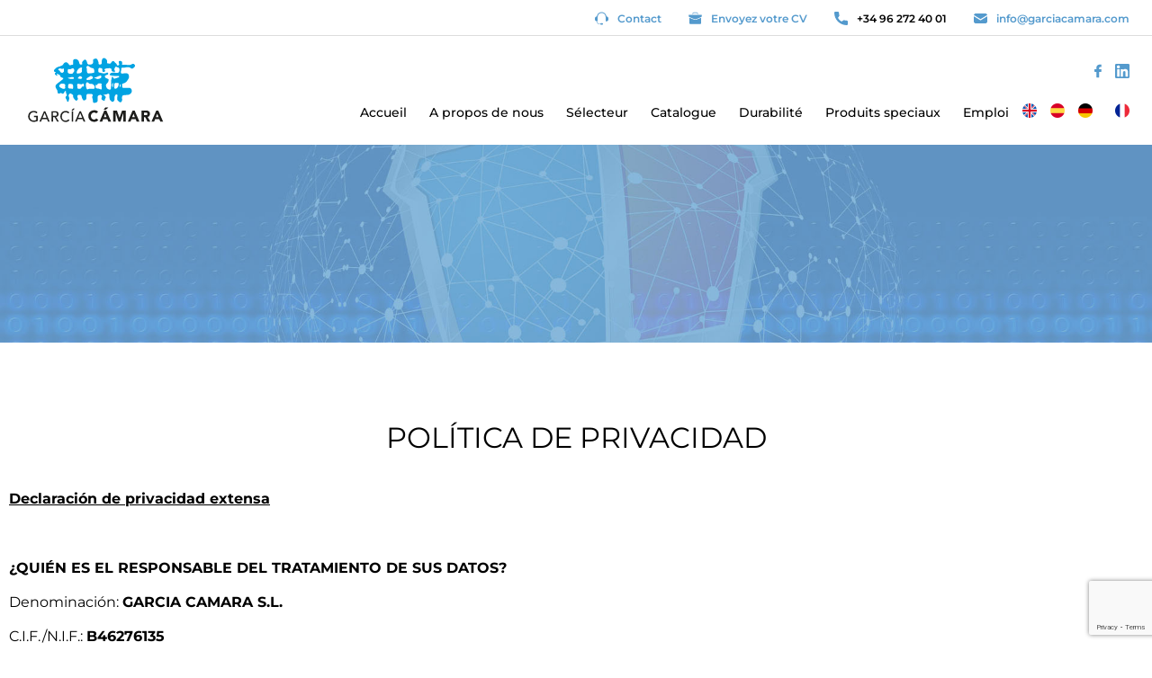

--- FILE ---
content_type: text/html; charset=UTF-8
request_url: https://garciacamara.com/fr/politique-de-cookies/
body_size: 15513
content:
<!doctype html>
<html lang="fr-FR">
<head>
<meta charset="UTF-8">
<meta name="viewport" content="width=device-width, initial-scale=1">
<link rel="profile" href="http://gmpg.org/xfn/11">
<meta name='robots' content='index, follow, max-image-preview:large, max-snippet:-1, max-video-preview:-1' />
<link rel="alternate" hreflang="en" href="https://garciacamara.com/en/privacy-policy/" />
<link rel="alternate" hreflang="es" href="https://garciacamara.com/politica-privacidad/" />
<link rel="alternate" hreflang="de" href="https://garciacamara.com/de/datenschutz-bestimmungen/" />
<link rel="alternate" hreflang="fr" href="https://garciacamara.com/fr/politique-de-cookies/" />
<link rel="alternate" hreflang="x-default" href="https://garciacamara.com/politica-privacidad/" />
<!-- This site is optimized with the Yoast SEO plugin v25.8 - https://yoast.com/wordpress/plugins/seo/ -->
<title>Politique de cookies - García Cámara</title>
<link rel="canonical" href="https://garciacamara.com/politica-privacidad/" />
<meta property="og:locale" content="fr_FR" />
<meta property="og:type" content="article" />
<meta property="og:title" content="Politique de cookies - García Cámara" />
<meta property="og:description" content="Política de privacidad Declaración de privacidad extensa   ¿QUIÉN ES EL RESPONSABLE DEL TRATAMIENTO DE SUS DATOS? Denominación: GARCIA CAMARA S.L. C.I.F./N.I.F.: B46276135 Domicilio Social: Polígono industrial, de Marines s/n. , 46163 Marines ( Valencia) Inscrita en el Registro mercantil de de Valencia, Hoja V-23292, Folio 197, Tomo 4380, Sección . Teléfono: 962724122 Correo electrónico: [&hellip;]" />
<meta property="og:url" content="https://garciacamara.com/politica-privacidad/" />
<meta property="og:site_name" content="García Cámara" />
<meta property="article:modified_time" content="2022-10-24T07:29:09+00:00" />
<meta name="twitter:card" content="summary_large_image" />
<meta name="twitter:label1" content="Durée de lecture estimée" />
<meta name="twitter:data1" content="8 minutes" />
<script type="application/ld+json" class="yoast-schema-graph">{"@context":"https://schema.org","@graph":[{"@type":"WebPage","@id":"https://garciacamara.com/politica-privacidad/","url":"https://garciacamara.com/politica-privacidad/","name":"Politique de cookies - García Cámara","isPartOf":{"@id":"https://garciacamara.com/#website"},"datePublished":"2021-11-09T11:32:28+00:00","dateModified":"2022-10-24T07:29:09+00:00","breadcrumb":{"@id":"https://garciacamara.com/politica-privacidad/#breadcrumb"},"inLanguage":"fr-FR","potentialAction":[{"@type":"ReadAction","target":["https://garciacamara.com/politica-privacidad/"]}]},{"@type":"BreadcrumbList","@id":"https://garciacamara.com/politica-privacidad/#breadcrumb","itemListElement":[{"@type":"ListItem","position":1,"name":"Home","item":"https://garciacamara.com/"},{"@type":"ListItem","position":2,"name":"Politique de cookies"}]},{"@type":"WebSite","@id":"https://garciacamara.com/#website","url":"https://garciacamara.com/","name":"García Cámara","description":"Fabricación de intercambiadores de calor desde 1942.","publisher":{"@id":"https://garciacamara.com/#organization"},"potentialAction":[{"@type":"SearchAction","target":{"@type":"EntryPoint","urlTemplate":"https://garciacamara.com/?s={search_term_string}"},"query-input":{"@type":"PropertyValueSpecification","valueRequired":true,"valueName":"search_term_string"}}],"inLanguage":"fr-FR"},{"@type":"Organization","@id":"https://garciacamara.com/#organization","name":"García Cámara","url":"https://garciacamara.com/","logo":{"@type":"ImageObject","inLanguage":"fr-FR","@id":"https://garciacamara.com/#/schema/logo/image/","url":"https://garciacamara.com/wp-content/uploads/2022/03/logo-garcia-camara-gc-4.svg","contentUrl":"https://garciacamara.com/wp-content/uploads/2022/03/logo-garcia-camara-gc-4.svg","width":1,"height":1,"caption":"García Cámara"},"image":{"@id":"https://garciacamara.com/#/schema/logo/image/"}}]}</script>
<!-- / Yoast SEO plugin. -->
<link rel='dns-prefetch' href='//fonts.googleapis.com' />
<link rel="alternate" type="application/rss+xml" title="García Cámara &raquo; Flux" href="https://garciacamara.com/fr/feed/" />
<link rel="alternate" type="application/rss+xml" title="García Cámara &raquo; Flux des commentaires" href="https://garciacamara.com/fr/comments/feed/" />
<link rel="alternate" title="oEmbed (JSON)" type="application/json+oembed" href="https://garciacamara.com/fr/wp-json/oembed/1.0/embed?url=https%3A%2F%2Fgarciacamara.com%2Ffr%2Fpolitique-de-cookies%2F" />
<link rel="alternate" title="oEmbed (XML)" type="text/xml+oembed" href="https://garciacamara.com/fr/wp-json/oembed/1.0/embed?url=https%3A%2F%2Fgarciacamara.com%2Ffr%2Fpolitique-de-cookies%2F&#038;format=xml" />
<style id='wp-img-auto-sizes-contain-inline-css' type='text/css'>
img:is([sizes=auto i],[sizes^="auto," i]){contain-intrinsic-size:3000px 1500px}
/*# sourceURL=wp-img-auto-sizes-contain-inline-css */
</style>
<style id='wp-emoji-styles-inline-css' type='text/css'>
img.wp-smiley, img.emoji {
display: inline !important;
border: none !important;
box-shadow: none !important;
height: 1em !important;
width: 1em !important;
margin: 0 0.07em !important;
vertical-align: -0.1em !important;
background: none !important;
padding: 0 !important;
}
/*# sourceURL=wp-emoji-styles-inline-css */
</style>
<style id='classic-theme-styles-inline-css' type='text/css'>
/*! This file is auto-generated */
.wp-block-button__link{color:#fff;background-color:#32373c;border-radius:9999px;box-shadow:none;text-decoration:none;padding:calc(.667em + 2px) calc(1.333em + 2px);font-size:1.125em}.wp-block-file__button{background:#32373c;color:#fff;text-decoration:none}
/*# sourceURL=/wp-includes/css/classic-themes.min.css */
</style>
<!-- <link rel='stylesheet' id='contact-form-7-css' href='https://garciacamara.com/wp-content/plugins/contact-form-7/includes/css/styles.css?ver=6.1.1' type='text/css' media='all' /> -->
<!-- <link rel='stylesheet' id='wp-show-posts-css' href='https://garciacamara.com/wp-content/plugins/wp-show-posts/css/wp-show-posts-min.css?ver=1.1.6' type='text/css' media='all' /> -->
<!-- <link rel='stylesheet' id='wpml-legacy-horizontal-list-0-css' href='https://garciacamara.com/wp-content/plugins/sitepress-multilingual-cms/templates/language-switchers/legacy-list-horizontal/style.min.css?ver=1' type='text/css' media='all' /> -->
<!-- <link rel='stylesheet' id='wpml-menu-item-0-css' href='https://garciacamara.com/wp-content/plugins/sitepress-multilingual-cms/templates/language-switchers/menu-item/style.min.css?ver=1' type='text/css' media='all' /> -->
<!-- <link rel='stylesheet' id='parent-style-css' href='https://garciacamara.com/wp-content/themes/hello-elementor/style.css?ver=6.9' type='text/css' media='all' /> -->
<!-- <link rel='stylesheet' id='child-style-css' href='https://garciacamara.com/wp-content/themes/hello-elementor-child/style.css?ver=1.0.0' type='text/css' media='all' /> -->
<!-- <link rel='stylesheet' id='hello-elementor-css' href='https://garciacamara.com/wp-content/themes/hello-elementor/style.min.css?ver=2.4.1' type='text/css' media='all' /> -->
<!-- <link rel='stylesheet' id='hello-elementor-theme-style-css' href='https://garciacamara.com/wp-content/themes/hello-elementor/theme.min.css?ver=2.4.1' type='text/css' media='all' /> -->
<!-- <link rel='stylesheet' id='elementor-frontend-css' href='https://garciacamara.com/wp-content/plugins/elementor/assets/css/frontend.min.css?ver=3.31.3' type='text/css' media='all' /> -->
<link rel="stylesheet" type="text/css" href="//garciacamara.com/wp-content/cache/wpfc-minified/8uyd38jr/614p6.css" media="all"/>
<link rel='stylesheet' id='elementor-post-5-css' href='https://garciacamara.com/wp-content/uploads/elementor/css/post-5.css?ver=1762944926' type='text/css' media='all' />
<!-- <link rel='stylesheet' id='mm-compiled-options-mobmenu-css' href='https://garciacamara.com/wp-content/uploads/dynamic-mobmenu.css?ver=2.8.8-260' type='text/css' media='all' /> -->
<link rel="stylesheet" type="text/css" href="//garciacamara.com/wp-content/cache/wpfc-minified/6l1fxwrl/614p6.css" media="all"/>
<link rel='stylesheet' id='mm-google-webfont-montserrat-css' href='//fonts.googleapis.com/css?family=Montserrat%3Ainherit%2C400&#038;subset=latin%2Clatin-ext&#038;ver=6.9' type='text/css' media='all' />
<!-- <link rel='stylesheet' id='elementor-icons-css' href='https://garciacamara.com/wp-content/plugins/elementor/assets/lib/eicons/css/elementor-icons.min.css?ver=5.43.0' type='text/css' media='all' /> -->
<!-- <link rel='stylesheet' id='widget-spacer-css' href='https://garciacamara.com/wp-content/plugins/elementor/assets/css/widget-spacer.min.css?ver=3.31.3' type='text/css' media='all' /> -->
<!-- <link rel='stylesheet' id='widget-heading-css' href='https://garciacamara.com/wp-content/plugins/elementor/assets/css/widget-heading.min.css?ver=3.31.3' type='text/css' media='all' /> -->
<link rel="stylesheet" type="text/css" href="//garciacamara.com/wp-content/cache/wpfc-minified/ln52r2a0/hk224.css" media="all"/>
<link rel='stylesheet' id='elementor-post-2163-css' href='https://garciacamara.com/wp-content/uploads/elementor/css/post-2163.css?ver=1762975545' type='text/css' media='all' />
<!-- <link rel='stylesheet' id='cssmobmenu-icons-css' href='https://garciacamara.com/wp-content/plugins/mobile-menu/includes/css/mobmenu-icons.css?ver=6.9' type='text/css' media='all' /> -->
<!-- <link rel='stylesheet' id='cssmobmenu-css' href='https://garciacamara.com/wp-content/plugins/mobile-menu/includes/css/mobmenu.css?ver=2.8.8' type='text/css' media='all' /> -->
<!-- <link rel='stylesheet' id='elementor-gf-local-montserrat-css' href='https://garciacamara.com/wp-content/uploads/elementor/google-fonts/css/montserrat.css?ver=1757336635' type='text/css' media='all' /> -->
<link rel="stylesheet" type="text/css" href="//garciacamara.com/wp-content/cache/wpfc-minified/8uybaf6m/614pu.css" media="all"/>
<script type="text/javascript" id="wpml-cookie-js-extra">
/* <![CDATA[ */
var wpml_cookies = {"wp-wpml_current_language":{"value":"fr","expires":1,"path":"/"}};
var wpml_cookies = {"wp-wpml_current_language":{"value":"fr","expires":1,"path":"/"}};
//# sourceURL=wpml-cookie-js-extra
/* ]]> */
</script>
<script src='//garciacamara.com/wp-content/cache/wpfc-minified/2p6h2ppf/614p6.js' type="text/javascript"></script>
<!-- <script type="text/javascript" src="https://garciacamara.com/wp-content/plugins/sitepress-multilingual-cms/res/js/cookies/language-cookie.js?ver=481990" id="wpml-cookie-js" defer="defer" data-wp-strategy="defer"></script> -->
<!-- <script type="text/javascript" src="https://garciacamara.com/wp-includes/js/jquery/jquery.min.js?ver=3.7.1" id="jquery-core-js"></script> -->
<!-- <script type="text/javascript" src="https://garciacamara.com/wp-includes/js/jquery/jquery-migrate.min.js?ver=3.4.1" id="jquery-migrate-js"></script> -->
<!-- <script type="text/javascript" src="https://garciacamara.com/wp-content/plugins/mobile-menu/includes/js/mobmenu.js?ver=2.8.8" id="mobmenujs-js"></script> -->
<link rel="https://api.w.org/" href="https://garciacamara.com/fr/wp-json/" /><link rel="alternate" title="JSON" type="application/json" href="https://garciacamara.com/fr/wp-json/wp/v2/pages/2163" /><link rel="EditURI" type="application/rsd+xml" title="RSD" href="https://garciacamara.com/xmlrpc.php?rsd" />
<meta name="generator" content="WordPress 6.9" />
<link rel='shortlink' href='https://garciacamara.com/fr/?p=2163' />
<meta name="generator" content="WPML ver:4.8.1 stt:1,4,3,2;" />
<meta name="generator" content="Elementor 3.31.3; features: additional_custom_breakpoints, e_element_cache; settings: css_print_method-external, google_font-enabled, font_display-auto">
<style>
.e-con.e-parent:nth-of-type(n+4):not(.e-lazyloaded):not(.e-no-lazyload),
.e-con.e-parent:nth-of-type(n+4):not(.e-lazyloaded):not(.e-no-lazyload) * {
background-image: none !important;
}
@media screen and (max-height: 1024px) {
.e-con.e-parent:nth-of-type(n+3):not(.e-lazyloaded):not(.e-no-lazyload),
.e-con.e-parent:nth-of-type(n+3):not(.e-lazyloaded):not(.e-no-lazyload) * {
background-image: none !important;
}
}
@media screen and (max-height: 640px) {
.e-con.e-parent:nth-of-type(n+2):not(.e-lazyloaded):not(.e-no-lazyload),
.e-con.e-parent:nth-of-type(n+2):not(.e-lazyloaded):not(.e-no-lazyload) * {
background-image: none !important;
}
}
</style>
<link rel="icon" href="https://garciacamara.com/wp-content/uploads/2021/10/favicon.png" sizes="32x32" />
<link rel="icon" href="https://garciacamara.com/wp-content/uploads/2021/10/favicon.png" sizes="192x192" />
<link rel="apple-touch-icon" href="https://garciacamara.com/wp-content/uploads/2021/10/favicon.png" />
<meta name="msapplication-TileImage" content="https://garciacamara.com/wp-content/uploads/2021/10/favicon.png" />
<style id='global-styles-inline-css' type='text/css'>
:root{--wp--preset--aspect-ratio--square: 1;--wp--preset--aspect-ratio--4-3: 4/3;--wp--preset--aspect-ratio--3-4: 3/4;--wp--preset--aspect-ratio--3-2: 3/2;--wp--preset--aspect-ratio--2-3: 2/3;--wp--preset--aspect-ratio--16-9: 16/9;--wp--preset--aspect-ratio--9-16: 9/16;--wp--preset--color--black: #000000;--wp--preset--color--cyan-bluish-gray: #abb8c3;--wp--preset--color--white: #ffffff;--wp--preset--color--pale-pink: #f78da7;--wp--preset--color--vivid-red: #cf2e2e;--wp--preset--color--luminous-vivid-orange: #ff6900;--wp--preset--color--luminous-vivid-amber: #fcb900;--wp--preset--color--light-green-cyan: #7bdcb5;--wp--preset--color--vivid-green-cyan: #00d084;--wp--preset--color--pale-cyan-blue: #8ed1fc;--wp--preset--color--vivid-cyan-blue: #0693e3;--wp--preset--color--vivid-purple: #9b51e0;--wp--preset--gradient--vivid-cyan-blue-to-vivid-purple: linear-gradient(135deg,rgb(6,147,227) 0%,rgb(155,81,224) 100%);--wp--preset--gradient--light-green-cyan-to-vivid-green-cyan: linear-gradient(135deg,rgb(122,220,180) 0%,rgb(0,208,130) 100%);--wp--preset--gradient--luminous-vivid-amber-to-luminous-vivid-orange: linear-gradient(135deg,rgb(252,185,0) 0%,rgb(255,105,0) 100%);--wp--preset--gradient--luminous-vivid-orange-to-vivid-red: linear-gradient(135deg,rgb(255,105,0) 0%,rgb(207,46,46) 100%);--wp--preset--gradient--very-light-gray-to-cyan-bluish-gray: linear-gradient(135deg,rgb(238,238,238) 0%,rgb(169,184,195) 100%);--wp--preset--gradient--cool-to-warm-spectrum: linear-gradient(135deg,rgb(74,234,220) 0%,rgb(151,120,209) 20%,rgb(207,42,186) 40%,rgb(238,44,130) 60%,rgb(251,105,98) 80%,rgb(254,248,76) 100%);--wp--preset--gradient--blush-light-purple: linear-gradient(135deg,rgb(255,206,236) 0%,rgb(152,150,240) 100%);--wp--preset--gradient--blush-bordeaux: linear-gradient(135deg,rgb(254,205,165) 0%,rgb(254,45,45) 50%,rgb(107,0,62) 100%);--wp--preset--gradient--luminous-dusk: linear-gradient(135deg,rgb(255,203,112) 0%,rgb(199,81,192) 50%,rgb(65,88,208) 100%);--wp--preset--gradient--pale-ocean: linear-gradient(135deg,rgb(255,245,203) 0%,rgb(182,227,212) 50%,rgb(51,167,181) 100%);--wp--preset--gradient--electric-grass: linear-gradient(135deg,rgb(202,248,128) 0%,rgb(113,206,126) 100%);--wp--preset--gradient--midnight: linear-gradient(135deg,rgb(2,3,129) 0%,rgb(40,116,252) 100%);--wp--preset--font-size--small: 13px;--wp--preset--font-size--medium: 20px;--wp--preset--font-size--large: 36px;--wp--preset--font-size--x-large: 42px;--wp--preset--spacing--20: 0.44rem;--wp--preset--spacing--30: 0.67rem;--wp--preset--spacing--40: 1rem;--wp--preset--spacing--50: 1.5rem;--wp--preset--spacing--60: 2.25rem;--wp--preset--spacing--70: 3.38rem;--wp--preset--spacing--80: 5.06rem;--wp--preset--shadow--natural: 6px 6px 9px rgba(0, 0, 0, 0.2);--wp--preset--shadow--deep: 12px 12px 50px rgba(0, 0, 0, 0.4);--wp--preset--shadow--sharp: 6px 6px 0px rgba(0, 0, 0, 0.2);--wp--preset--shadow--outlined: 6px 6px 0px -3px rgb(255, 255, 255), 6px 6px rgb(0, 0, 0);--wp--preset--shadow--crisp: 6px 6px 0px rgb(0, 0, 0);}:where(.is-layout-flex){gap: 0.5em;}:where(.is-layout-grid){gap: 0.5em;}body .is-layout-flex{display: flex;}.is-layout-flex{flex-wrap: wrap;align-items: center;}.is-layout-flex > :is(*, div){margin: 0;}body .is-layout-grid{display: grid;}.is-layout-grid > :is(*, div){margin: 0;}:where(.wp-block-columns.is-layout-flex){gap: 2em;}:where(.wp-block-columns.is-layout-grid){gap: 2em;}:where(.wp-block-post-template.is-layout-flex){gap: 1.25em;}:where(.wp-block-post-template.is-layout-grid){gap: 1.25em;}.has-black-color{color: var(--wp--preset--color--black) !important;}.has-cyan-bluish-gray-color{color: var(--wp--preset--color--cyan-bluish-gray) !important;}.has-white-color{color: var(--wp--preset--color--white) !important;}.has-pale-pink-color{color: var(--wp--preset--color--pale-pink) !important;}.has-vivid-red-color{color: var(--wp--preset--color--vivid-red) !important;}.has-luminous-vivid-orange-color{color: var(--wp--preset--color--luminous-vivid-orange) !important;}.has-luminous-vivid-amber-color{color: var(--wp--preset--color--luminous-vivid-amber) !important;}.has-light-green-cyan-color{color: var(--wp--preset--color--light-green-cyan) !important;}.has-vivid-green-cyan-color{color: var(--wp--preset--color--vivid-green-cyan) !important;}.has-pale-cyan-blue-color{color: var(--wp--preset--color--pale-cyan-blue) !important;}.has-vivid-cyan-blue-color{color: var(--wp--preset--color--vivid-cyan-blue) !important;}.has-vivid-purple-color{color: var(--wp--preset--color--vivid-purple) !important;}.has-black-background-color{background-color: var(--wp--preset--color--black) !important;}.has-cyan-bluish-gray-background-color{background-color: var(--wp--preset--color--cyan-bluish-gray) !important;}.has-white-background-color{background-color: var(--wp--preset--color--white) !important;}.has-pale-pink-background-color{background-color: var(--wp--preset--color--pale-pink) !important;}.has-vivid-red-background-color{background-color: var(--wp--preset--color--vivid-red) !important;}.has-luminous-vivid-orange-background-color{background-color: var(--wp--preset--color--luminous-vivid-orange) !important;}.has-luminous-vivid-amber-background-color{background-color: var(--wp--preset--color--luminous-vivid-amber) !important;}.has-light-green-cyan-background-color{background-color: var(--wp--preset--color--light-green-cyan) !important;}.has-vivid-green-cyan-background-color{background-color: var(--wp--preset--color--vivid-green-cyan) !important;}.has-pale-cyan-blue-background-color{background-color: var(--wp--preset--color--pale-cyan-blue) !important;}.has-vivid-cyan-blue-background-color{background-color: var(--wp--preset--color--vivid-cyan-blue) !important;}.has-vivid-purple-background-color{background-color: var(--wp--preset--color--vivid-purple) !important;}.has-black-border-color{border-color: var(--wp--preset--color--black) !important;}.has-cyan-bluish-gray-border-color{border-color: var(--wp--preset--color--cyan-bluish-gray) !important;}.has-white-border-color{border-color: var(--wp--preset--color--white) !important;}.has-pale-pink-border-color{border-color: var(--wp--preset--color--pale-pink) !important;}.has-vivid-red-border-color{border-color: var(--wp--preset--color--vivid-red) !important;}.has-luminous-vivid-orange-border-color{border-color: var(--wp--preset--color--luminous-vivid-orange) !important;}.has-luminous-vivid-amber-border-color{border-color: var(--wp--preset--color--luminous-vivid-amber) !important;}.has-light-green-cyan-border-color{border-color: var(--wp--preset--color--light-green-cyan) !important;}.has-vivid-green-cyan-border-color{border-color: var(--wp--preset--color--vivid-green-cyan) !important;}.has-pale-cyan-blue-border-color{border-color: var(--wp--preset--color--pale-cyan-blue) !important;}.has-vivid-cyan-blue-border-color{border-color: var(--wp--preset--color--vivid-cyan-blue) !important;}.has-vivid-purple-border-color{border-color: var(--wp--preset--color--vivid-purple) !important;}.has-vivid-cyan-blue-to-vivid-purple-gradient-background{background: var(--wp--preset--gradient--vivid-cyan-blue-to-vivid-purple) !important;}.has-light-green-cyan-to-vivid-green-cyan-gradient-background{background: var(--wp--preset--gradient--light-green-cyan-to-vivid-green-cyan) !important;}.has-luminous-vivid-amber-to-luminous-vivid-orange-gradient-background{background: var(--wp--preset--gradient--luminous-vivid-amber-to-luminous-vivid-orange) !important;}.has-luminous-vivid-orange-to-vivid-red-gradient-background{background: var(--wp--preset--gradient--luminous-vivid-orange-to-vivid-red) !important;}.has-very-light-gray-to-cyan-bluish-gray-gradient-background{background: var(--wp--preset--gradient--very-light-gray-to-cyan-bluish-gray) !important;}.has-cool-to-warm-spectrum-gradient-background{background: var(--wp--preset--gradient--cool-to-warm-spectrum) !important;}.has-blush-light-purple-gradient-background{background: var(--wp--preset--gradient--blush-light-purple) !important;}.has-blush-bordeaux-gradient-background{background: var(--wp--preset--gradient--blush-bordeaux) !important;}.has-luminous-dusk-gradient-background{background: var(--wp--preset--gradient--luminous-dusk) !important;}.has-pale-ocean-gradient-background{background: var(--wp--preset--gradient--pale-ocean) !important;}.has-electric-grass-gradient-background{background: var(--wp--preset--gradient--electric-grass) !important;}.has-midnight-gradient-background{background: var(--wp--preset--gradient--midnight) !important;}.has-small-font-size{font-size: var(--wp--preset--font-size--small) !important;}.has-medium-font-size{font-size: var(--wp--preset--font-size--medium) !important;}.has-large-font-size{font-size: var(--wp--preset--font-size--large) !important;}.has-x-large-font-size{font-size: var(--wp--preset--font-size--x-large) !important;}
/*# sourceURL=global-styles-inline-css */
</style>
</head>
<body class="wp-singular page-template page-template-elementor_header_footer page page-id-2163 wp-custom-logo wp-theme-hello-elementor wp-child-theme-hello-elementor-child mob-menu-slideout-over elementor-default elementor-template-full-width elementor-kit-5 elementor-page elementor-page-2163">
<!-- Header personalizadp -->
<header id="site-header" class="site-header dynamic-header menu-dropdown-tablet" role="banner">
<div class="pre-header-inner">
<div>
<div id="informacion-contacto">
<p class="pag-contacto">
<a href="https://garciacamara.com/fr/contact/"><img src="/wp-content/uploads/2022/08/support.svg" />Contact</a>
</p>
<p class="pag-contacto">
<a href="https://garciacamara.com/fr/emploi/"><img src="/wp-content/uploads/2022/12/cv-2.svg" />Envoyez votre CV</a>
</p>
<p class="telefono"><a href="tel:+34962724001"><img src="/wp-content/uploads/2021/11/call.svg" />+34 96 272 40 01</a></p>
<p class="custom-email"><a href="mailto:info@garciacamara.com"><img src="/wp-content/uploads/2021/11/email.svg" />info@garciacamara.com</a></p>
</div>
</div>
</div>
<div class="header-inner">
<div class="site-branding show-logo">
<div class="site-logo show">
<a href="https://garciacamara.com/fr/" class="custom-logo-link" rel="home"><img width="524" height="148" src="https://garciacamara.com/wp-content/uploads/2021/11/logo-garcia-camara-gc-3.svg" class="custom-logo" alt="García Cámara" decoding="async" /></a>				</div>
</div>
<div id="header-social-box">
<p class="custom-social"><a target="_blank" href="https://es.linkedin.com/company/garcia-camara-s-l"><img src="/wp-content/uploads/2022/04/linkedin.svg" /></a></p>
<p id="custom-social-facebook" class="custom-social"><a target="_blank" href="https://www.facebook.com/garciacamara.sl"><img src="/wp-content/uploads/2021/11/facebook.svg" /></a></p>
</div>
<div class="menu-main-menu-fr-container"><ul id="main-menu" class="menu"><li id="menu-item-2283" class="menu-item menu-item-type-post_type menu-item-object-page menu-item-home menu-item-2283"><a href="https://garciacamara.com/fr/">Accueil</a></li>
<li id="menu-item-2284" class="menu-item menu-item-type-post_type menu-item-object-page menu-item-2284"><a href="https://garciacamara.com/fr/a-propos-de-nous/">A propos de nous</a></li>
<li id="menu-item-2285" class="menu-item menu-item-type-custom menu-item-object-custom menu-item-2285"><a href="https://selector.garciacamara.com/fr/inicio.html">Sélecteur</a></li>
<li id="menu-item-2286" class="menu-item menu-item-type-post_type menu-item-object-page menu-item-2286"><a href="https://garciacamara.com/fr/catalogue/">Catalogue</a></li>
<li id="menu-item-2287" class="menu-item menu-item-type-post_type menu-item-object-page menu-item-2287"><a href="https://garciacamara.com/fr/durabilite/">Durabilité</a></li>
<li id="menu-item-2288" class="menu-item menu-item-type-post_type menu-item-object-page menu-item-2288"><a href="https://garciacamara.com/fr/produits-speciaux/">Produits speciaux</a></li>
<li id="menu-item-2528" class="menu-item menu-item-type-post_type menu-item-object-page menu-item-2528"><a href="https://garciacamara.com/fr/offres-demploi/">Emploi</a></li>
<li id="menu-item-wpml-ls-2-en" class="menu-item wpml-ls-slot-2 wpml-ls-item wpml-ls-item-en wpml-ls-menu-item wpml-ls-first-item menu-item-type-wpml_ls_menu_item menu-item-object-wpml_ls_menu_item menu-item-wpml-ls-2-en"><a href="https://garciacamara.com/en/privacy-policy/" title="Passer à " aria-label="Passer à " role="menuitem"><img
class="wpml-ls-flag"
src="https://garciacamara.com/wp-content/uploads/flags/united-kingdom (1).png"
alt="Anglais"
width=16
height=16
/></a></li>
<li id="menu-item-wpml-ls-2-es" class="menu-item wpml-ls-slot-2 wpml-ls-item wpml-ls-item-es wpml-ls-menu-item menu-item-type-wpml_ls_menu_item menu-item-object-wpml_ls_menu_item menu-item-wpml-ls-2-es"><a href="https://garciacamara.com/politica-privacidad/" title="Passer à " aria-label="Passer à " role="menuitem"><img
class="wpml-ls-flag"
src="https://garciacamara.com/wp-content/uploads/flags/spain (1).png"
alt="Espagnol"
width=16
height=16
/></a></li>
<li id="menu-item-wpml-ls-2-de" class="menu-item wpml-ls-slot-2 wpml-ls-item wpml-ls-item-de wpml-ls-menu-item menu-item-type-wpml_ls_menu_item menu-item-object-wpml_ls_menu_item menu-item-wpml-ls-2-de"><a href="https://garciacamara.com/de/datenschutz-bestimmungen/" title="Passer à " aria-label="Passer à " role="menuitem"><img
class="wpml-ls-flag"
src="https://garciacamara.com/wp-content/uploads/flags/german-2.png"
alt="Allemand"
width=16
height=16
/></a></li>
<li id="menu-item-wpml-ls-2-fr" class="menu-item wpml-ls-slot-2 wpml-ls-item wpml-ls-item-fr wpml-ls-current-language wpml-ls-menu-item wpml-ls-last-item menu-item-type-wpml_ls_menu_item menu-item-object-wpml_ls_menu_item menu-item-wpml-ls-2-fr"><a href="https://garciacamara.com/fr/politique-de-cookies/" title="Passer à " aria-label="Passer à " role="menuitem"><img
class="wpml-ls-flag"
src="https://garciacamara.com/wp-content/uploads/flags/france-2.png"
alt="Français"
width=16
height=16
/></a></li>
</ul></div>
</div>
</header>
<!-- FIN Header personalizadp -->		<div data-elementor-type="wp-page" data-elementor-id="2163" class="elementor elementor-2163 elementor-462" data-elementor-post-type="page">
<section class="elementor-section elementor-top-section elementor-element elementor-element-022d149 elementor-section-full_width elementor-section-height-default elementor-section-height-default" data-id="022d149" data-element_type="section" data-settings="{&quot;background_background&quot;:&quot;classic&quot;}">
<div class="elementor-container elementor-column-gap-default">
<div class="elementor-column elementor-col-100 elementor-top-column elementor-element elementor-element-844a722" data-id="844a722" data-element_type="column">
<div class="elementor-widget-wrap elementor-element-populated">
<div class="elementor-element elementor-element-9e79e03 elementor-widget elementor-widget-spacer" data-id="9e79e03" data-element_type="widget" data-widget_type="spacer.default">
<div class="elementor-widget-container">
<div class="elementor-spacer">
<div class="elementor-spacer-inner"></div>
</div>
</div>
</div>
</div>
</div>
</div>
</section>
<section class="elementor-section elementor-top-section elementor-element elementor-element-a526ef2 elementor-section-boxed elementor-section-height-default elementor-section-height-default" data-id="a526ef2" data-element_type="section">
<div class="elementor-container elementor-column-gap-default">
<div class="elementor-column elementor-col-100 elementor-top-column elementor-element elementor-element-6ade122" data-id="6ade122" data-element_type="column">
<div class="elementor-widget-wrap elementor-element-populated">
<div class="elementor-element elementor-element-ef7ea24 elementor-widget elementor-widget-heading" data-id="ef7ea24" data-element_type="widget" data-widget_type="heading.default">
<div class="elementor-widget-container">
<h2 class="elementor-heading-title elementor-size-default">Política de privacidad</h2>				</div>
</div>
<div class="elementor-element elementor-element-f0234a6 elementor-widget elementor-widget-text-editor" data-id="f0234a6" data-element_type="widget" data-widget_type="text-editor.default">
<div class="elementor-widget-container">
<p><strong><u>Declaración de privacidad extensa</u></strong></p><p><strong> </strong></p><p><strong>¿QUIÉN ES EL RESPONSABLE DEL TRATAMIENTO DE SUS DATOS?</strong></p><p>Denominación: <strong>GARCIA CAMARA S.L.</strong></p><p>C.I.F./N.I.F.: <strong>B46276135</strong></p><p>Domicilio Social: <strong>Polígono industrial, de Marines s/n. </strong><em>, </em><strong>46163 Marines ( Valencia)</strong></p><p>Inscrita en el Registro mercantil de de Valencia, Hoja V-23292, Folio 197, Tomo 4380, Sección .</p><p>Teléfono: <strong>962724122</strong></p><p>Correo electrónico: <strong>rrhh@garciacamara.com</strong></p><p><strong> </strong></p><p><strong>¿CON QUÉ FINALIDAD TRATAMOS SUS DATOS PERSONALES? </strong></p><p>Conforme con lo dispuesto en el Reglamento UE 679/2016 y en la Ley orgánica 3/2018 de 5 de Diciembre de protección de datos personales y garantía de los derechos digitales, le informamos de que los datos de carácter personal que nos facilita y aquellos que se generan durante el desarrollo de relación con usted, son tratados con las siguientes finalidades:</p><ul><li>atender las solicitudes que nos plantee</li><li>proporcionarle información acerca de los productos de GARCIA CAMARA S.L., consintiendo para ello, en el envío de comunicaciones comerciales por correo electrónico o por cualquier otro medio de comunicación electrónica equivalente (como SMS) que nos haya facilitado.</li><li>Permitir su participación en sorteos y o promociones comerciales</li><li>Si nos remite un Curriculum, que su candidatura sea valorada en la realización de procesos de selección de personal.</li><li>El envío de comunicaciones por cualquier medio que nos haya facilitado, relacionadas con las actividades desarrolladas por la entidad y que pudieran ser de su interés.</li><li>La respuesta a consultas, reclamaciones y sugerencias, y la realización de todo tipo de acciones de comunicación.</li><li>La gestión contable, fiscal y administrativa de la entidad.</li></ul><p> </p><p><strong>Cuánto tiempo conservaremos sus datos? </strong></p><p>Los datos personales proporcionados se conservarán mientras no se solicite su supresión por la persona interesada, o quien legalmente actúe como su representante legal y ésta proceda, y mientras sean necesarios -incluyendo la necesidad de conservarlos durante los plazos de prescripción aplicables- o pertinentes para la finalidad para la cual hubieran sido recabados o registrados.</p><p> </p><p>La conservación de los datos estará condicionada a la obligación legal que GARCIA CAMARA S.L. tenga de conservarlos. Superados esos plazos los datos serán destruidos o borrados, realizándose la supresión, eliminación o destrucción de modo que la información contenida en los soportes no sea recuperable.</p><p> </p><p><strong>Legitimación</strong></p><p>La base legal del tratamiento de sus datos es el consentimiento prestado por parte de la persona interesada. Este se obtiene de modo expreso e inequívoco mediante la cumplimentación y en su caso envío de los documentos y formularios en papel o electrónicos en los que se recopilen sus datos. En todos los documentos de la entidad, que se usan para recoger datos para los diferentes usos, existen clausulas informativas de conformidad con lo establecido en la normativa de protección de datos y el consentimiento se manifiesta de modo expreso mediante la firma por parte de la persona interesada, o el envío de los formularios existentes en la página web.</p><p>Es también causa de legitimación el tratamiento cuando este sea necesario para la ejecución de un contrato, o la prestación de un servicio de los que se prestan a las personas interesadas, en el que estas sean parte, o para la aplicación a petición de las mismas de medidas precontractuales (art. 6.1.a y b RGPD).</p><p>GARCIA CAMARA S.L. también legitimada para tratar sus datos para cumplir con las obligaciones legales a que está sujeta y para la satisfacción de interés legítimos, siempre que sobre estos no prevalezcan los intereses o los derechos fundamentales de las personas interesadas.</p><p>Sea cual sea la causa de legitimación, el consentimiento puede ser revocado en cualquier momento.</p><p> </p><p><strong>¿A qué destinatarios se comunicarán sus datos?</strong></p><p>Sus datos no se cederán a ninguna entidad sin su consentimiento salvo las cesiones previstas legalmente, en este sentido se solicitará su consentimiento expreso para la cesión de sus datos a cualquier otra entidad.</p><p>Como consecuencia de la gestión de las finalidades autorizadas sus datos podrán ser comunicados a entidades o personas directamente relacionadas con GARCIA CAMARA S.L. y con los servicios prestados por la misma. Asimismo, su información personal estará a disposición de las Administraciones públicas, Jueces y Tribunales, para la atención de las posibles responsabilidades nacidas del tratamiento y siempre que estas cesiones estén amparadas en la ley.</p><p>Sus datos pueden también ser cedidos a empresas que nos prestan algún tipo de servicios de asesoramiento, mantenimiento informático, marketing, formación o auditoría. Estas entidades solo tienen acceso a la información personal que sea necesaria para llevar a cabo dichos servicios, exigiéndoselo mediante un contrato de “encargo de tratamiento de datos” que mantengan la confidencialidad, que no puedan usar la información para otros fines y que adopten las medidas que garanticen la integridad y la disponibilidad de la misma.</p><p>No están previstas transferencias internacionales de datos fuera del espacio de la Unión europea o a entidades que no cumplan los estándares en cuanto a protección de datos establecidos por el reglamento UE 679/2016.</p><p><strong> </strong></p><p><strong>¿Cuál es la procedencia de sus datos?</strong></p><p>Los datos personales que trata GARCIA CAMARA S.L. son proporcionados por la persona interesada, o bien obtenidos de fuentes accesibles al público</p><p><strong> </strong></p><p><strong>¿Qué categorías de datos trata </strong><strong>GARCIA CAMARA S.L.</strong><strong>?</strong></p><p>GARCIA CAMARA S.L. tratará los datos que nos suministre, que pueden ser de las siguientes categorías:</p><ul><li>Datos de carácter identificativo y de contacto;</li><li>Datos académicos y profesionales</li><li>Datos de detalle del empleo</li><li>Datos económicos, financieros y de seguros</li><li>Información comercial</li></ul><p><strong> </strong></p><p><strong>¿Cuáles son sus derechos? </strong></p><p>Cualquier persona tiene derecho a obtener confirmación sobre si GARCIA CAMARA S.L. trata datos personales que le conciernen, o no.</p><p> </p><p>Las personas interesadas tienen derecho a acceder a sus datos personales y a obtener una copia de los datos personales objeto del tratamiento, a actualizarlos, así como a solicitar la rectificación de los datos inexactos o, en su caso, solicitar su supresión cuando, entre otros motivos, los datos ya no sean necesarios para los fines para los que fueron recogidos.</p><p> </p><p>En determinadas circunstancias y por motivos relacionados con su situación particular, los interesados podrán oponerse al tratamiento de sus datos. GARCIA CAMARA S.L. dejará de tratar los datos, salvo por motivos legítimos imperiosos, o el ejercicio o la defensa de posibles reclamaciones.</p><p> </p><p>También en determinadas circunstancias, previstas en el artículo 18 RGPD, los interesados podrán solicitar la limitación del tratamiento de sus datos, en cuyo caso GARCIA CAMARA S.L. los tratará, con excepción de su conservación, con el consentimiento del interesado o para la formulación, el ejercicio o la defensa de reclamaciones, o con miras a la protección de los derechos de otra persona física o jurídica o por razones de interés público importante de la Unión o de un determinado Estado miembro.</p><p> </p><p>En el caso de que fuera aplicable, como consecuencia de la aplicación del derecho a la supresión u oposición al tratamiento de datos personales en el entorno on-line los interesados tienen el derecho al olvido según la jurisprudencia que el Tribunal de Justicia de la UE.</p><p> </p><p>En virtud del derecho a la portabilidad, los interesados tienen derecho a obtener los datos personales que les incumben en un formato estructurado de uso común y lectura mecánica y a transmitirlos a otro responsable.</p><p> </p><p>Toda persona interesada tiene derecho a no ser objeto de una decisión basada únicamente en el tratamiento automatizado, incluida la elaboración de perfiles, que produzca efectos jurídicos en él o le afecte significativamente de modo similar, salvo las excepciones previstas en el art.22.1 RGPD.</p><p> </p><p>La persona interesada tiene el derecho a la supresión de sus datos, por la desaparición de la finalidad que motivó el tratamiento o la recogida, por revocación del consentimiento cuando sea éste el que legitime el tratamiento, o por el resto de motivos contenidos en el artículo 17RGPD. La supresión se realizará, procediendo al borrado de alto nivel de los datos contenidos en soportes automatizados y a la destrucción física de los soportes no automatizados</p><p> </p><p><strong>¿Cómo se pueden ejercer los derechos? </strong></p><p>Mediante un escrito acompañado siempre de copia del DNI u otro documento que acredite la identidad de la persona interesada dirigido a la direcciones indicadas en el encabezamiento.</p><p> </p><p><strong>¿Qué vías de reclamación existen?</strong></p><p>Si considera que sus derechos no se han atendido debidamente, tiene derecho a presentar una reclamación ante la Agencia Española de Protección de Datos, cuyos datos de contacto son: Teléfonos: 901 100 099 91.266.35.17 Dirección Postal: C/ Jorge Juan,6 Madrid.</p>								</div>
</div>
</div>
</div>
</div>
</section>
</div>
<footer id="site-footer" class="site-footer dynamic-footer footer-has-copyright" role="contentinfo">
<div class="footer-inner">
<div id="footer-izquierdo">
<div style="width: 160px; margin-right: 20px;">
<img style="width: 100%" src="/wp-content/uploads/2022/03/logo-garcia-camara-w-3.svg" />
</div>
<div style="border-left: 1px solid white; padding-left: 15px;">
<p><b>GARCÍA CÁMARA S.L.</b></p>
<p>Polígono Industrial de Marines s/n 46163</p>
<p>Marines, Valencia (Spain)</p>
<p style="margin-top: 15px;"><b>Tel.</b> +34 96 272 40 01</p>
</div>
</div>
<div id="footer-derecho">
<div style="text-align: right;">
<p><b>Email</b></p>
<p style="margin-top: 5px; font-weight: 500; font-size: 13px;"><a href="mailto:info@garciacamara.com">info@garciacamara.com</a></p>
<p style="margin-top: 15px;"><b>Síguenos</b></p>
<p style="margin-top: 5px;">
<a class="footer-derecho-social" target="_blank" href="https://www.facebook.com/garciacamara.sl"><img src="/wp-content/uploads/2021/11/facebook.svg"></a>
<a class="footer-derecho-social" target="_blank" href="https://es.linkedin.com/company/garcia-camara-s-l"><img src="/wp-content/uploads/2022/04/linkedin.svg" /></a>
</p>
</div>
</div>
</div>
<div class="footer-inner-post">
<div>
<p style="float: left;">Copyright García Cámara © 2026</p>
<p style="float: right;">
<a href="/aviso-legal">Aviso legal</a>
<span> | </span>
<a href="/politica-privacidad">Política de privacidad</a>
<span> | </span>
<a href="/politica-cookies">Política de cookies</a>
</p>
</div>
</div>
<!-- Google tag (gtag.js) -->
<script async src="https://www.googletagmanager.com/gtag/js?id=G-30SRE6HDK7"></script>
<script>
window.dataLayer = window.dataLayer || [];
function gtag(){dataLayer.push(arguments);}
gtag('js', new Date());
gtag('config', 'G-30SRE6HDK7');
</script>
</footer>
<script type="speculationrules">
{"prefetch":[{"source":"document","where":{"and":[{"href_matches":"/fr/*"},{"not":{"href_matches":["/wp-*.php","/wp-admin/*","/wp-content/uploads/*","/wp-content/*","/wp-content/plugins/*","/wp-content/themes/hello-elementor-child/*","/wp-content/themes/hello-elementor/*","/fr/*\\?(.+)"]}},{"not":{"selector_matches":"a[rel~=\"nofollow\"]"}},{"not":{"selector_matches":".no-prefetch, .no-prefetch a"}}]},"eagerness":"conservative"}]}
</script>
<div class="mobmenu-overlay"></div><div class="mob-menu-header-holder mobmenu"  data-menu-display="mob-menu-slideout-over" data-open-icon="down-open" data-close-icon="up-open"><div  class="mobmenul-container"><a href="#" class="mobmenu-left-bt mobmenu-trigger-action" data-panel-target="mobmenu-left-panel" aria-label="Left Menu Button"><i class="mob-icon-menu mob-menu-icon"></i><i class="mob-icon-cancel-1 mob-cancel-button"></i></a></div><div class="mob-menu-logo-holder"><a href="https://garciacamara.com/fr/" class="headertext"><img class="mob-standard-logo" height="30"  src="https://garciacamara.com/wp-content/uploads/2021/11/logo-garcia-camara-w-h.svg"  alt="García Cámara"><img class="mob-retina-logo" src=""  alt="Logo Header Menu"></a></div><div class="mobmenur-container"></div></div>
<div class="mobmenu-left-alignment mobmenu-panel mobmenu-left-panel  ">
<a href="#" class="mobmenu-left-bt" aria-label="Left Menu Button"><i class="mob-icon-cancel-1 mob-cancel-button"></i></a>
<div class="mobmenu-content">
<div class="menu-main-menu-fr-container"><ul id="mobmenuleft" class="wp-mobile-menu" role="menubar" aria-label="Main navigation for mobile devices"><li role="none"  class="menu-item menu-item-type-post_type menu-item-object-page menu-item-home menu-item-2283"><a href="https://garciacamara.com/fr/" role="menuitem" class="">Accueil</a></li><li role="none"  class="menu-item menu-item-type-post_type menu-item-object-page menu-item-2284"><a href="https://garciacamara.com/fr/a-propos-de-nous/" role="menuitem" class="">A propos de nous</a></li><li role="none"  class="menu-item menu-item-type-custom menu-item-object-custom menu-item-2285"><a href="https://selector.garciacamara.com/fr/inicio.html" role="menuitem" class="">Sélecteur</a></li><li role="none"  class="menu-item menu-item-type-post_type menu-item-object-page menu-item-2286"><a href="https://garciacamara.com/fr/catalogue/" role="menuitem" class="">Catalogue</a></li><li role="none"  class="menu-item menu-item-type-post_type menu-item-object-page menu-item-2287"><a href="https://garciacamara.com/fr/durabilite/" role="menuitem" class="">Durabilité</a></li><li role="none"  class="menu-item menu-item-type-post_type menu-item-object-page menu-item-2288"><a href="https://garciacamara.com/fr/produits-speciaux/" role="menuitem" class="">Produits speciaux</a></li><li role="none"  class="menu-item menu-item-type-post_type menu-item-object-page menu-item-2528"><a href="https://garciacamara.com/fr/offres-demploi/" role="menuitem" class="">Emploi</a></li><li role="none"  class="menu-item wpml-ls-slot-2 wpml-ls-item wpml-ls-item-en wpml-ls-menu-item wpml-ls-first-item menu-item-type-wpml_ls_menu_item menu-item-object-wpml_ls_menu_item menu-item-wpml-ls-2-en"><a title="Passer à " href="https://garciacamara.com/en/privacy-policy/" role="menuitem" class=""><img
class="wpml-ls-flag"
src="https://garciacamara.com/wp-content/uploads/flags/united-kingdom (1).png"
alt="Anglais"
width=16
height=16
/></a></li><li role="none"  class="menu-item wpml-ls-slot-2 wpml-ls-item wpml-ls-item-es wpml-ls-menu-item menu-item-type-wpml_ls_menu_item menu-item-object-wpml_ls_menu_item menu-item-wpml-ls-2-es"><a title="Passer à " href="https://garciacamara.com/politica-privacidad/" role="menuitem" class=""><img
class="wpml-ls-flag"
src="https://garciacamara.com/wp-content/uploads/flags/spain (1).png"
alt="Espagnol"
width=16
height=16
/></a></li><li role="none"  class="menu-item wpml-ls-slot-2 wpml-ls-item wpml-ls-item-de wpml-ls-menu-item menu-item-type-wpml_ls_menu_item menu-item-object-wpml_ls_menu_item menu-item-wpml-ls-2-de"><a title="Passer à " href="https://garciacamara.com/de/datenschutz-bestimmungen/" role="menuitem" class=""><img
class="wpml-ls-flag"
src="https://garciacamara.com/wp-content/uploads/flags/german-2.png"
alt="Allemand"
width=16
height=16
/></a></li><li role="none"  class="menu-item wpml-ls-slot-2 wpml-ls-item wpml-ls-item-fr wpml-ls-current-language wpml-ls-menu-item wpml-ls-last-item menu-item-type-wpml_ls_menu_item menu-item-object-wpml_ls_menu_item menu-item-wpml-ls-2-fr"><a title="Passer à " href="https://garciacamara.com/fr/politique-de-cookies/" role="menuitem" class=""><img
class="wpml-ls-flag"
src="https://garciacamara.com/wp-content/uploads/flags/france-2.png"
alt="Français"
width=16
height=16
/></a></li></ul></div>
</div><div class="mob-menu-left-bg-holder"></div></div>
<script>
const lazyloadRunObserver = () => {
const lazyloadBackgrounds = document.querySelectorAll( `.e-con.e-parent:not(.e-lazyloaded)` );
const lazyloadBackgroundObserver = new IntersectionObserver( ( entries ) => {
entries.forEach( ( entry ) => {
if ( entry.isIntersecting ) {
let lazyloadBackground = entry.target;
if( lazyloadBackground ) {
lazyloadBackground.classList.add( 'e-lazyloaded' );
}
lazyloadBackgroundObserver.unobserve( entry.target );
}
});
}, { rootMargin: '200px 0px 200px 0px' } );
lazyloadBackgrounds.forEach( ( lazyloadBackground ) => {
lazyloadBackgroundObserver.observe( lazyloadBackground );
} );
};
const events = [
'DOMContentLoaded',
'elementor/lazyload/observe',
];
events.forEach( ( event ) => {
document.addEventListener( event, lazyloadRunObserver );
} );
</script>
<script type="text/javascript" src="https://garciacamara.com/wp-includes/js/dist/hooks.min.js?ver=dd5603f07f9220ed27f1" id="wp-hooks-js"></script>
<script type="text/javascript" src="https://garciacamara.com/wp-includes/js/dist/i18n.min.js?ver=c26c3dc7bed366793375" id="wp-i18n-js"></script>
<script type="text/javascript" id="wp-i18n-js-after">
/* <![CDATA[ */
wp.i18n.setLocaleData( { 'text direction\u0004ltr': [ 'ltr' ] } );
//# sourceURL=wp-i18n-js-after
/* ]]> */
</script>
<script type="text/javascript" src="https://garciacamara.com/wp-content/plugins/contact-form-7/includes/swv/js/index.js?ver=6.1.1" id="swv-js"></script>
<script type="text/javascript" id="contact-form-7-js-translations">
/* <![CDATA[ */
( function( domain, translations ) {
var localeData = translations.locale_data[ domain ] || translations.locale_data.messages;
localeData[""].domain = domain;
wp.i18n.setLocaleData( localeData, domain );
} )( "contact-form-7", {"translation-revision-date":"2025-02-06 12:02:14+0000","generator":"GlotPress\/4.0.1","domain":"messages","locale_data":{"messages":{"":{"domain":"messages","plural-forms":"nplurals=2; plural=n > 1;","lang":"fr"},"This contact form is placed in the wrong place.":["Ce formulaire de contact est plac\u00e9 dans un mauvais endroit."],"Error:":["Erreur\u00a0:"]}},"comment":{"reference":"includes\/js\/index.js"}} );
//# sourceURL=contact-form-7-js-translations
/* ]]> */
</script>
<script type="text/javascript" id="contact-form-7-js-before">
/* <![CDATA[ */
var wpcf7 = {
"api": {
"root": "https:\/\/garciacamara.com\/fr\/wp-json\/",
"namespace": "contact-form-7\/v1"
}
};
//# sourceURL=contact-form-7-js-before
/* ]]> */
</script>
<script type="text/javascript" src="https://garciacamara.com/wp-content/plugins/contact-form-7/includes/js/index.js?ver=6.1.1" id="contact-form-7-js"></script>
<script type="text/javascript" src="https://garciacamara.com/wp-content/themes/hello-elementor-child/js/my-own-scripts.js?ver=1768582483" id="mi-js-personalizado-js"></script>
<script type="text/javascript" src="https://garciacamara.com/wp-content/themes/hello-elementor/assets/js/hello-frontend.min.js?ver=1.0.0" id="hello-theme-frontend-js"></script>
<script type="text/javascript" src="https://www.google.com/recaptcha/api.js?render=6Lf5CH0pAAAAAJSsyV-tteGtnqayg38_hfxIjjLC&amp;ver=3.0" id="google-recaptcha-js"></script>
<script type="text/javascript" src="https://garciacamara.com/wp-includes/js/dist/vendor/wp-polyfill.min.js?ver=3.15.0" id="wp-polyfill-js"></script>
<script type="text/javascript" id="wpcf7-recaptcha-js-before">
/* <![CDATA[ */
var wpcf7_recaptcha = {
"sitekey": "6Lf5CH0pAAAAAJSsyV-tteGtnqayg38_hfxIjjLC",
"actions": {
"homepage": "homepage",
"contactform": "contactform"
}
};
//# sourceURL=wpcf7-recaptcha-js-before
/* ]]> */
</script>
<script type="text/javascript" src="https://garciacamara.com/wp-content/plugins/contact-form-7/modules/recaptcha/index.js?ver=6.1.1" id="wpcf7-recaptcha-js"></script>
<script type="text/javascript" src="https://garciacamara.com/wp-content/plugins/elementor/assets/js/webpack.runtime.min.js?ver=3.31.3" id="elementor-webpack-runtime-js"></script>
<script type="text/javascript" src="https://garciacamara.com/wp-content/plugins/elementor/assets/js/frontend-modules.min.js?ver=3.31.3" id="elementor-frontend-modules-js"></script>
<script type="text/javascript" src="https://garciacamara.com/wp-includes/js/jquery/ui/core.min.js?ver=1.13.3" id="jquery-ui-core-js"></script>
<script type="text/javascript" id="elementor-frontend-js-before">
/* <![CDATA[ */
var elementorFrontendConfig = {"environmentMode":{"edit":false,"wpPreview":false,"isScriptDebug":false},"i18n":{"shareOnFacebook":"Partager sur Facebook","shareOnTwitter":"Partager sur Twitter","pinIt":"L\u2019\u00e9pingler","download":"T\u00e9l\u00e9charger","downloadImage":"T\u00e9l\u00e9charger une image","fullscreen":"Plein \u00e9cran","zoom":"Zoom","share":"Partager","playVideo":"Lire la vid\u00e9o","previous":"Pr\u00e9c\u00e9dent","next":"Suivant","close":"Fermer","a11yCarouselPrevSlideMessage":"Diapositive pr\u00e9c\u00e9dente","a11yCarouselNextSlideMessage":"Diapositive suivante","a11yCarouselFirstSlideMessage":"Ceci est la premi\u00e8re diapositive","a11yCarouselLastSlideMessage":"Ceci est la derni\u00e8re diapositive","a11yCarouselPaginationBulletMessage":"Aller \u00e0 la diapositive"},"is_rtl":false,"breakpoints":{"xs":0,"sm":480,"md":768,"lg":1025,"xl":1440,"xxl":1600},"responsive":{"breakpoints":{"mobile":{"label":"Portrait mobile","value":767,"default_value":767,"direction":"max","is_enabled":true},"mobile_extra":{"label":"Mobile Paysage","value":880,"default_value":880,"direction":"max","is_enabled":false},"tablet":{"label":"Tablette en mode portrait","value":1024,"default_value":1024,"direction":"max","is_enabled":true},"tablet_extra":{"label":"Tablette en mode paysage","value":1200,"default_value":1200,"direction":"max","is_enabled":false},"laptop":{"label":"Portable","value":1366,"default_value":1366,"direction":"max","is_enabled":false},"widescreen":{"label":"\u00c9cran large","value":2400,"default_value":2400,"direction":"min","is_enabled":false}},"hasCustomBreakpoints":false},"version":"3.31.3","is_static":false,"experimentalFeatures":{"additional_custom_breakpoints":true,"theme_builder_v2":true,"hello-theme-header-footer":true,"e_element_cache":true,"home_screen":true,"global_classes_should_enforce_capabilities":true,"e_variables":true,"cloud-library":true,"e_opt_in_v4_page":true,"e_pro_variables":true},"urls":{"assets":"https:\/\/garciacamara.com\/wp-content\/plugins\/elementor\/assets\/","ajaxurl":"https:\/\/garciacamara.com\/wp-admin\/admin-ajax.php","uploadUrl":"https:\/\/garciacamara.com\/wp-content\/uploads"},"nonces":{"floatingButtonsClickTracking":"aedef566d8"},"swiperClass":"swiper","settings":{"page":[],"editorPreferences":[]},"kit":{"active_breakpoints":["viewport_mobile","viewport_tablet"],"global_image_lightbox":"yes","lightbox_enable_counter":"yes","lightbox_enable_fullscreen":"yes","lightbox_enable_zoom":"yes","lightbox_enable_share":"yes","lightbox_title_src":"title","lightbox_description_src":"description","hello_header_logo_type":"logo","hello_header_menu_layout":"horizontal","hello_footer_logo_type":"logo"},"post":{"id":2163,"title":"Politique%20de%20cookies%20-%20Garc%C3%ADa%20C%C3%A1mara","excerpt":"","featuredImage":false}};
//# sourceURL=elementor-frontend-js-before
/* ]]> */
</script>
<script type="text/javascript" src="https://garciacamara.com/wp-content/plugins/elementor/assets/js/frontend.min.js?ver=3.31.3" id="elementor-frontend-js"></script>
<script type="text/javascript" src="https://garciacamara.com/wp-content/plugins/elementor-pro/assets/js/webpack-pro.runtime.min.js?ver=3.33.1" id="elementor-pro-webpack-runtime-js"></script>
<script type="text/javascript" id="elementor-pro-frontend-js-before">
/* <![CDATA[ */
var ElementorProFrontendConfig = {"ajaxurl":"https:\/\/garciacamara.com\/wp-admin\/admin-ajax.php","nonce":"23353e48e8","urls":{"assets":"https:\/\/garciacamara.com\/wp-content\/plugins\/elementor-pro\/assets\/","rest":"https:\/\/garciacamara.com\/fr\/wp-json\/"},"settings":{"lazy_load_background_images":true},"popup":{"hasPopUps":false},"shareButtonsNetworks":{"facebook":{"title":"Facebook","has_counter":true},"twitter":{"title":"Twitter"},"linkedin":{"title":"LinkedIn","has_counter":true},"pinterest":{"title":"Pinterest","has_counter":true},"reddit":{"title":"Reddit","has_counter":true},"vk":{"title":"VK","has_counter":true},"odnoklassniki":{"title":"OK","has_counter":true},"tumblr":{"title":"Tumblr"},"digg":{"title":"Digg"},"skype":{"title":"Skype"},"stumbleupon":{"title":"StumbleUpon","has_counter":true},"mix":{"title":"Mix"},"telegram":{"title":"Telegram"},"pocket":{"title":"Pocket","has_counter":true},"xing":{"title":"XING","has_counter":true},"whatsapp":{"title":"WhatsApp"},"email":{"title":"Email"},"print":{"title":"Print"},"x-twitter":{"title":"X"},"threads":{"title":"Threads"}},"facebook_sdk":{"lang":"fr_FR","app_id":""},"lottie":{"defaultAnimationUrl":"https:\/\/garciacamara.com\/wp-content\/plugins\/elementor-pro\/modules\/lottie\/assets\/animations\/default.json"}};
//# sourceURL=elementor-pro-frontend-js-before
/* ]]> */
</script>
<script type="text/javascript" src="https://garciacamara.com/wp-content/plugins/elementor-pro/assets/js/frontend.min.js?ver=3.33.1" id="elementor-pro-frontend-js"></script>
<script type="text/javascript" src="https://garciacamara.com/wp-content/plugins/elementor-pro/assets/js/elements-handlers.min.js?ver=3.33.1" id="pro-elements-handlers-js"></script>
<script id="wp-emoji-settings" type="application/json">
{"baseUrl":"https://s.w.org/images/core/emoji/17.0.2/72x72/","ext":".png","svgUrl":"https://s.w.org/images/core/emoji/17.0.2/svg/","svgExt":".svg","source":{"concatemoji":"https://garciacamara.com/wp-includes/js/wp-emoji-release.min.js?ver=6.9"}}
</script>
<script type="module">
/* <![CDATA[ */
/*! This file is auto-generated */
const a=JSON.parse(document.getElementById("wp-emoji-settings").textContent),o=(window._wpemojiSettings=a,"wpEmojiSettingsSupports"),s=["flag","emoji"];function i(e){try{var t={supportTests:e,timestamp:(new Date).valueOf()};sessionStorage.setItem(o,JSON.stringify(t))}catch(e){}}function c(e,t,n){e.clearRect(0,0,e.canvas.width,e.canvas.height),e.fillText(t,0,0);t=new Uint32Array(e.getImageData(0,0,e.canvas.width,e.canvas.height).data);e.clearRect(0,0,e.canvas.width,e.canvas.height),e.fillText(n,0,0);const a=new Uint32Array(e.getImageData(0,0,e.canvas.width,e.canvas.height).data);return t.every((e,t)=>e===a[t])}function p(e,t){e.clearRect(0,0,e.canvas.width,e.canvas.height),e.fillText(t,0,0);var n=e.getImageData(16,16,1,1);for(let e=0;e<n.data.length;e++)if(0!==n.data[e])return!1;return!0}function u(e,t,n,a){switch(t){case"flag":return n(e,"\ud83c\udff3\ufe0f\u200d\u26a7\ufe0f","\ud83c\udff3\ufe0f\u200b\u26a7\ufe0f")?!1:!n(e,"\ud83c\udde8\ud83c\uddf6","\ud83c\udde8\u200b\ud83c\uddf6")&&!n(e,"\ud83c\udff4\udb40\udc67\udb40\udc62\udb40\udc65\udb40\udc6e\udb40\udc67\udb40\udc7f","\ud83c\udff4\u200b\udb40\udc67\u200b\udb40\udc62\u200b\udb40\udc65\u200b\udb40\udc6e\u200b\udb40\udc67\u200b\udb40\udc7f");case"emoji":return!a(e,"\ud83e\u1fac8")}return!1}function f(e,t,n,a){let r;const o=(r="undefined"!=typeof WorkerGlobalScope&&self instanceof WorkerGlobalScope?new OffscreenCanvas(300,150):document.createElement("canvas")).getContext("2d",{willReadFrequently:!0}),s=(o.textBaseline="top",o.font="600 32px Arial",{});return e.forEach(e=>{s[e]=t(o,e,n,a)}),s}function r(e){var t=document.createElement("script");t.src=e,t.defer=!0,document.head.appendChild(t)}a.supports={everything:!0,everythingExceptFlag:!0},new Promise(t=>{let n=function(){try{var e=JSON.parse(sessionStorage.getItem(o));if("object"==typeof e&&"number"==typeof e.timestamp&&(new Date).valueOf()<e.timestamp+604800&&"object"==typeof e.supportTests)return e.supportTests}catch(e){}return null}();if(!n){if("undefined"!=typeof Worker&&"undefined"!=typeof OffscreenCanvas&&"undefined"!=typeof URL&&URL.createObjectURL&&"undefined"!=typeof Blob)try{var e="postMessage("+f.toString()+"("+[JSON.stringify(s),u.toString(),c.toString(),p.toString()].join(",")+"));",a=new Blob([e],{type:"text/javascript"});const r=new Worker(URL.createObjectURL(a),{name:"wpTestEmojiSupports"});return void(r.onmessage=e=>{i(n=e.data),r.terminate(),t(n)})}catch(e){}i(n=f(s,u,c,p))}t(n)}).then(e=>{for(const n in e)a.supports[n]=e[n],a.supports.everything=a.supports.everything&&a.supports[n],"flag"!==n&&(a.supports.everythingExceptFlag=a.supports.everythingExceptFlag&&a.supports[n]);var t;a.supports.everythingExceptFlag=a.supports.everythingExceptFlag&&!a.supports.flag,a.supports.everything||((t=a.source||{}).concatemoji?r(t.concatemoji):t.wpemoji&&t.twemoji&&(r(t.twemoji),r(t.wpemoji)))});
//# sourceURL=https://garciacamara.com/wp-includes/js/wp-emoji-loader.min.js
/* ]]> */
</script>
<style>
.otgs-development-site-front-end a { color: white; }
.otgs-development-site-front-end .icon {
background: url(https://garciacamara.com/wp-content/plugins/sitepress-multilingual-cms/vendor/otgs/installer//res/img/icon-wpml-info-white.svg) no-repeat;
width: 20px;
height: 20px;
display: inline-block;
position: absolute;
margin-left: -23px;
}
.otgs-development-site-front-end {
background-size: 32px;
padding: 22px 0px;
font-size: 12px;
font-family: -apple-system,BlinkMacSystemFont,"Segoe UI",Roboto,Oxygen-Sans,Ubuntu,Cantarell,"Helvetica Neue",sans-serif;
line-height: 18px;
text-align: center;
color: white;
background-color: #33879E;
}
</style>
<div class="otgs-development-site-front-end"><span class="icon"></span>This site is registered on <a href="https://wpml.org">wpml.org</a> as a development site. Switch to a production site key to <a href="https://wpml.org/faq/how-to-remove-the-this-site-is-registered-on-wpml-org-as-a-development-site-notice/?utm_source=plugin&utm_medium=gui&utm_campaign=wpml-core&utm_term=footer-notice">remove this banner</a>.</div >
</body>
</html><!-- WP Fastest Cache file was created in 0.632 seconds, on January 16, 2026 @ 4:54 pm -->

--- FILE ---
content_type: text/html; charset=utf-8
request_url: https://www.google.com/recaptcha/api2/anchor?ar=1&k=6Lf5CH0pAAAAAJSsyV-tteGtnqayg38_hfxIjjLC&co=aHR0cHM6Ly9nYXJjaWFjYW1hcmEuY29tOjQ0Mw..&hl=en&v=N67nZn4AqZkNcbeMu4prBgzg&size=invisible&anchor-ms=20000&execute-ms=30000&cb=9qfunzqkj9im
body_size: 49913
content:
<!DOCTYPE HTML><html dir="ltr" lang="en"><head><meta http-equiv="Content-Type" content="text/html; charset=UTF-8">
<meta http-equiv="X-UA-Compatible" content="IE=edge">
<title>reCAPTCHA</title>
<style type="text/css">
/* cyrillic-ext */
@font-face {
  font-family: 'Roboto';
  font-style: normal;
  font-weight: 400;
  font-stretch: 100%;
  src: url(//fonts.gstatic.com/s/roboto/v48/KFO7CnqEu92Fr1ME7kSn66aGLdTylUAMa3GUBHMdazTgWw.woff2) format('woff2');
  unicode-range: U+0460-052F, U+1C80-1C8A, U+20B4, U+2DE0-2DFF, U+A640-A69F, U+FE2E-FE2F;
}
/* cyrillic */
@font-face {
  font-family: 'Roboto';
  font-style: normal;
  font-weight: 400;
  font-stretch: 100%;
  src: url(//fonts.gstatic.com/s/roboto/v48/KFO7CnqEu92Fr1ME7kSn66aGLdTylUAMa3iUBHMdazTgWw.woff2) format('woff2');
  unicode-range: U+0301, U+0400-045F, U+0490-0491, U+04B0-04B1, U+2116;
}
/* greek-ext */
@font-face {
  font-family: 'Roboto';
  font-style: normal;
  font-weight: 400;
  font-stretch: 100%;
  src: url(//fonts.gstatic.com/s/roboto/v48/KFO7CnqEu92Fr1ME7kSn66aGLdTylUAMa3CUBHMdazTgWw.woff2) format('woff2');
  unicode-range: U+1F00-1FFF;
}
/* greek */
@font-face {
  font-family: 'Roboto';
  font-style: normal;
  font-weight: 400;
  font-stretch: 100%;
  src: url(//fonts.gstatic.com/s/roboto/v48/KFO7CnqEu92Fr1ME7kSn66aGLdTylUAMa3-UBHMdazTgWw.woff2) format('woff2');
  unicode-range: U+0370-0377, U+037A-037F, U+0384-038A, U+038C, U+038E-03A1, U+03A3-03FF;
}
/* math */
@font-face {
  font-family: 'Roboto';
  font-style: normal;
  font-weight: 400;
  font-stretch: 100%;
  src: url(//fonts.gstatic.com/s/roboto/v48/KFO7CnqEu92Fr1ME7kSn66aGLdTylUAMawCUBHMdazTgWw.woff2) format('woff2');
  unicode-range: U+0302-0303, U+0305, U+0307-0308, U+0310, U+0312, U+0315, U+031A, U+0326-0327, U+032C, U+032F-0330, U+0332-0333, U+0338, U+033A, U+0346, U+034D, U+0391-03A1, U+03A3-03A9, U+03B1-03C9, U+03D1, U+03D5-03D6, U+03F0-03F1, U+03F4-03F5, U+2016-2017, U+2034-2038, U+203C, U+2040, U+2043, U+2047, U+2050, U+2057, U+205F, U+2070-2071, U+2074-208E, U+2090-209C, U+20D0-20DC, U+20E1, U+20E5-20EF, U+2100-2112, U+2114-2115, U+2117-2121, U+2123-214F, U+2190, U+2192, U+2194-21AE, U+21B0-21E5, U+21F1-21F2, U+21F4-2211, U+2213-2214, U+2216-22FF, U+2308-230B, U+2310, U+2319, U+231C-2321, U+2336-237A, U+237C, U+2395, U+239B-23B7, U+23D0, U+23DC-23E1, U+2474-2475, U+25AF, U+25B3, U+25B7, U+25BD, U+25C1, U+25CA, U+25CC, U+25FB, U+266D-266F, U+27C0-27FF, U+2900-2AFF, U+2B0E-2B11, U+2B30-2B4C, U+2BFE, U+3030, U+FF5B, U+FF5D, U+1D400-1D7FF, U+1EE00-1EEFF;
}
/* symbols */
@font-face {
  font-family: 'Roboto';
  font-style: normal;
  font-weight: 400;
  font-stretch: 100%;
  src: url(//fonts.gstatic.com/s/roboto/v48/KFO7CnqEu92Fr1ME7kSn66aGLdTylUAMaxKUBHMdazTgWw.woff2) format('woff2');
  unicode-range: U+0001-000C, U+000E-001F, U+007F-009F, U+20DD-20E0, U+20E2-20E4, U+2150-218F, U+2190, U+2192, U+2194-2199, U+21AF, U+21E6-21F0, U+21F3, U+2218-2219, U+2299, U+22C4-22C6, U+2300-243F, U+2440-244A, U+2460-24FF, U+25A0-27BF, U+2800-28FF, U+2921-2922, U+2981, U+29BF, U+29EB, U+2B00-2BFF, U+4DC0-4DFF, U+FFF9-FFFB, U+10140-1018E, U+10190-1019C, U+101A0, U+101D0-101FD, U+102E0-102FB, U+10E60-10E7E, U+1D2C0-1D2D3, U+1D2E0-1D37F, U+1F000-1F0FF, U+1F100-1F1AD, U+1F1E6-1F1FF, U+1F30D-1F30F, U+1F315, U+1F31C, U+1F31E, U+1F320-1F32C, U+1F336, U+1F378, U+1F37D, U+1F382, U+1F393-1F39F, U+1F3A7-1F3A8, U+1F3AC-1F3AF, U+1F3C2, U+1F3C4-1F3C6, U+1F3CA-1F3CE, U+1F3D4-1F3E0, U+1F3ED, U+1F3F1-1F3F3, U+1F3F5-1F3F7, U+1F408, U+1F415, U+1F41F, U+1F426, U+1F43F, U+1F441-1F442, U+1F444, U+1F446-1F449, U+1F44C-1F44E, U+1F453, U+1F46A, U+1F47D, U+1F4A3, U+1F4B0, U+1F4B3, U+1F4B9, U+1F4BB, U+1F4BF, U+1F4C8-1F4CB, U+1F4D6, U+1F4DA, U+1F4DF, U+1F4E3-1F4E6, U+1F4EA-1F4ED, U+1F4F7, U+1F4F9-1F4FB, U+1F4FD-1F4FE, U+1F503, U+1F507-1F50B, U+1F50D, U+1F512-1F513, U+1F53E-1F54A, U+1F54F-1F5FA, U+1F610, U+1F650-1F67F, U+1F687, U+1F68D, U+1F691, U+1F694, U+1F698, U+1F6AD, U+1F6B2, U+1F6B9-1F6BA, U+1F6BC, U+1F6C6-1F6CF, U+1F6D3-1F6D7, U+1F6E0-1F6EA, U+1F6F0-1F6F3, U+1F6F7-1F6FC, U+1F700-1F7FF, U+1F800-1F80B, U+1F810-1F847, U+1F850-1F859, U+1F860-1F887, U+1F890-1F8AD, U+1F8B0-1F8BB, U+1F8C0-1F8C1, U+1F900-1F90B, U+1F93B, U+1F946, U+1F984, U+1F996, U+1F9E9, U+1FA00-1FA6F, U+1FA70-1FA7C, U+1FA80-1FA89, U+1FA8F-1FAC6, U+1FACE-1FADC, U+1FADF-1FAE9, U+1FAF0-1FAF8, U+1FB00-1FBFF;
}
/* vietnamese */
@font-face {
  font-family: 'Roboto';
  font-style: normal;
  font-weight: 400;
  font-stretch: 100%;
  src: url(//fonts.gstatic.com/s/roboto/v48/KFO7CnqEu92Fr1ME7kSn66aGLdTylUAMa3OUBHMdazTgWw.woff2) format('woff2');
  unicode-range: U+0102-0103, U+0110-0111, U+0128-0129, U+0168-0169, U+01A0-01A1, U+01AF-01B0, U+0300-0301, U+0303-0304, U+0308-0309, U+0323, U+0329, U+1EA0-1EF9, U+20AB;
}
/* latin-ext */
@font-face {
  font-family: 'Roboto';
  font-style: normal;
  font-weight: 400;
  font-stretch: 100%;
  src: url(//fonts.gstatic.com/s/roboto/v48/KFO7CnqEu92Fr1ME7kSn66aGLdTylUAMa3KUBHMdazTgWw.woff2) format('woff2');
  unicode-range: U+0100-02BA, U+02BD-02C5, U+02C7-02CC, U+02CE-02D7, U+02DD-02FF, U+0304, U+0308, U+0329, U+1D00-1DBF, U+1E00-1E9F, U+1EF2-1EFF, U+2020, U+20A0-20AB, U+20AD-20C0, U+2113, U+2C60-2C7F, U+A720-A7FF;
}
/* latin */
@font-face {
  font-family: 'Roboto';
  font-style: normal;
  font-weight: 400;
  font-stretch: 100%;
  src: url(//fonts.gstatic.com/s/roboto/v48/KFO7CnqEu92Fr1ME7kSn66aGLdTylUAMa3yUBHMdazQ.woff2) format('woff2');
  unicode-range: U+0000-00FF, U+0131, U+0152-0153, U+02BB-02BC, U+02C6, U+02DA, U+02DC, U+0304, U+0308, U+0329, U+2000-206F, U+20AC, U+2122, U+2191, U+2193, U+2212, U+2215, U+FEFF, U+FFFD;
}
/* cyrillic-ext */
@font-face {
  font-family: 'Roboto';
  font-style: normal;
  font-weight: 500;
  font-stretch: 100%;
  src: url(//fonts.gstatic.com/s/roboto/v48/KFO7CnqEu92Fr1ME7kSn66aGLdTylUAMa3GUBHMdazTgWw.woff2) format('woff2');
  unicode-range: U+0460-052F, U+1C80-1C8A, U+20B4, U+2DE0-2DFF, U+A640-A69F, U+FE2E-FE2F;
}
/* cyrillic */
@font-face {
  font-family: 'Roboto';
  font-style: normal;
  font-weight: 500;
  font-stretch: 100%;
  src: url(//fonts.gstatic.com/s/roboto/v48/KFO7CnqEu92Fr1ME7kSn66aGLdTylUAMa3iUBHMdazTgWw.woff2) format('woff2');
  unicode-range: U+0301, U+0400-045F, U+0490-0491, U+04B0-04B1, U+2116;
}
/* greek-ext */
@font-face {
  font-family: 'Roboto';
  font-style: normal;
  font-weight: 500;
  font-stretch: 100%;
  src: url(//fonts.gstatic.com/s/roboto/v48/KFO7CnqEu92Fr1ME7kSn66aGLdTylUAMa3CUBHMdazTgWw.woff2) format('woff2');
  unicode-range: U+1F00-1FFF;
}
/* greek */
@font-face {
  font-family: 'Roboto';
  font-style: normal;
  font-weight: 500;
  font-stretch: 100%;
  src: url(//fonts.gstatic.com/s/roboto/v48/KFO7CnqEu92Fr1ME7kSn66aGLdTylUAMa3-UBHMdazTgWw.woff2) format('woff2');
  unicode-range: U+0370-0377, U+037A-037F, U+0384-038A, U+038C, U+038E-03A1, U+03A3-03FF;
}
/* math */
@font-face {
  font-family: 'Roboto';
  font-style: normal;
  font-weight: 500;
  font-stretch: 100%;
  src: url(//fonts.gstatic.com/s/roboto/v48/KFO7CnqEu92Fr1ME7kSn66aGLdTylUAMawCUBHMdazTgWw.woff2) format('woff2');
  unicode-range: U+0302-0303, U+0305, U+0307-0308, U+0310, U+0312, U+0315, U+031A, U+0326-0327, U+032C, U+032F-0330, U+0332-0333, U+0338, U+033A, U+0346, U+034D, U+0391-03A1, U+03A3-03A9, U+03B1-03C9, U+03D1, U+03D5-03D6, U+03F0-03F1, U+03F4-03F5, U+2016-2017, U+2034-2038, U+203C, U+2040, U+2043, U+2047, U+2050, U+2057, U+205F, U+2070-2071, U+2074-208E, U+2090-209C, U+20D0-20DC, U+20E1, U+20E5-20EF, U+2100-2112, U+2114-2115, U+2117-2121, U+2123-214F, U+2190, U+2192, U+2194-21AE, U+21B0-21E5, U+21F1-21F2, U+21F4-2211, U+2213-2214, U+2216-22FF, U+2308-230B, U+2310, U+2319, U+231C-2321, U+2336-237A, U+237C, U+2395, U+239B-23B7, U+23D0, U+23DC-23E1, U+2474-2475, U+25AF, U+25B3, U+25B7, U+25BD, U+25C1, U+25CA, U+25CC, U+25FB, U+266D-266F, U+27C0-27FF, U+2900-2AFF, U+2B0E-2B11, U+2B30-2B4C, U+2BFE, U+3030, U+FF5B, U+FF5D, U+1D400-1D7FF, U+1EE00-1EEFF;
}
/* symbols */
@font-face {
  font-family: 'Roboto';
  font-style: normal;
  font-weight: 500;
  font-stretch: 100%;
  src: url(//fonts.gstatic.com/s/roboto/v48/KFO7CnqEu92Fr1ME7kSn66aGLdTylUAMaxKUBHMdazTgWw.woff2) format('woff2');
  unicode-range: U+0001-000C, U+000E-001F, U+007F-009F, U+20DD-20E0, U+20E2-20E4, U+2150-218F, U+2190, U+2192, U+2194-2199, U+21AF, U+21E6-21F0, U+21F3, U+2218-2219, U+2299, U+22C4-22C6, U+2300-243F, U+2440-244A, U+2460-24FF, U+25A0-27BF, U+2800-28FF, U+2921-2922, U+2981, U+29BF, U+29EB, U+2B00-2BFF, U+4DC0-4DFF, U+FFF9-FFFB, U+10140-1018E, U+10190-1019C, U+101A0, U+101D0-101FD, U+102E0-102FB, U+10E60-10E7E, U+1D2C0-1D2D3, U+1D2E0-1D37F, U+1F000-1F0FF, U+1F100-1F1AD, U+1F1E6-1F1FF, U+1F30D-1F30F, U+1F315, U+1F31C, U+1F31E, U+1F320-1F32C, U+1F336, U+1F378, U+1F37D, U+1F382, U+1F393-1F39F, U+1F3A7-1F3A8, U+1F3AC-1F3AF, U+1F3C2, U+1F3C4-1F3C6, U+1F3CA-1F3CE, U+1F3D4-1F3E0, U+1F3ED, U+1F3F1-1F3F3, U+1F3F5-1F3F7, U+1F408, U+1F415, U+1F41F, U+1F426, U+1F43F, U+1F441-1F442, U+1F444, U+1F446-1F449, U+1F44C-1F44E, U+1F453, U+1F46A, U+1F47D, U+1F4A3, U+1F4B0, U+1F4B3, U+1F4B9, U+1F4BB, U+1F4BF, U+1F4C8-1F4CB, U+1F4D6, U+1F4DA, U+1F4DF, U+1F4E3-1F4E6, U+1F4EA-1F4ED, U+1F4F7, U+1F4F9-1F4FB, U+1F4FD-1F4FE, U+1F503, U+1F507-1F50B, U+1F50D, U+1F512-1F513, U+1F53E-1F54A, U+1F54F-1F5FA, U+1F610, U+1F650-1F67F, U+1F687, U+1F68D, U+1F691, U+1F694, U+1F698, U+1F6AD, U+1F6B2, U+1F6B9-1F6BA, U+1F6BC, U+1F6C6-1F6CF, U+1F6D3-1F6D7, U+1F6E0-1F6EA, U+1F6F0-1F6F3, U+1F6F7-1F6FC, U+1F700-1F7FF, U+1F800-1F80B, U+1F810-1F847, U+1F850-1F859, U+1F860-1F887, U+1F890-1F8AD, U+1F8B0-1F8BB, U+1F8C0-1F8C1, U+1F900-1F90B, U+1F93B, U+1F946, U+1F984, U+1F996, U+1F9E9, U+1FA00-1FA6F, U+1FA70-1FA7C, U+1FA80-1FA89, U+1FA8F-1FAC6, U+1FACE-1FADC, U+1FADF-1FAE9, U+1FAF0-1FAF8, U+1FB00-1FBFF;
}
/* vietnamese */
@font-face {
  font-family: 'Roboto';
  font-style: normal;
  font-weight: 500;
  font-stretch: 100%;
  src: url(//fonts.gstatic.com/s/roboto/v48/KFO7CnqEu92Fr1ME7kSn66aGLdTylUAMa3OUBHMdazTgWw.woff2) format('woff2');
  unicode-range: U+0102-0103, U+0110-0111, U+0128-0129, U+0168-0169, U+01A0-01A1, U+01AF-01B0, U+0300-0301, U+0303-0304, U+0308-0309, U+0323, U+0329, U+1EA0-1EF9, U+20AB;
}
/* latin-ext */
@font-face {
  font-family: 'Roboto';
  font-style: normal;
  font-weight: 500;
  font-stretch: 100%;
  src: url(//fonts.gstatic.com/s/roboto/v48/KFO7CnqEu92Fr1ME7kSn66aGLdTylUAMa3KUBHMdazTgWw.woff2) format('woff2');
  unicode-range: U+0100-02BA, U+02BD-02C5, U+02C7-02CC, U+02CE-02D7, U+02DD-02FF, U+0304, U+0308, U+0329, U+1D00-1DBF, U+1E00-1E9F, U+1EF2-1EFF, U+2020, U+20A0-20AB, U+20AD-20C0, U+2113, U+2C60-2C7F, U+A720-A7FF;
}
/* latin */
@font-face {
  font-family: 'Roboto';
  font-style: normal;
  font-weight: 500;
  font-stretch: 100%;
  src: url(//fonts.gstatic.com/s/roboto/v48/KFO7CnqEu92Fr1ME7kSn66aGLdTylUAMa3yUBHMdazQ.woff2) format('woff2');
  unicode-range: U+0000-00FF, U+0131, U+0152-0153, U+02BB-02BC, U+02C6, U+02DA, U+02DC, U+0304, U+0308, U+0329, U+2000-206F, U+20AC, U+2122, U+2191, U+2193, U+2212, U+2215, U+FEFF, U+FFFD;
}
/* cyrillic-ext */
@font-face {
  font-family: 'Roboto';
  font-style: normal;
  font-weight: 900;
  font-stretch: 100%;
  src: url(//fonts.gstatic.com/s/roboto/v48/KFO7CnqEu92Fr1ME7kSn66aGLdTylUAMa3GUBHMdazTgWw.woff2) format('woff2');
  unicode-range: U+0460-052F, U+1C80-1C8A, U+20B4, U+2DE0-2DFF, U+A640-A69F, U+FE2E-FE2F;
}
/* cyrillic */
@font-face {
  font-family: 'Roboto';
  font-style: normal;
  font-weight: 900;
  font-stretch: 100%;
  src: url(//fonts.gstatic.com/s/roboto/v48/KFO7CnqEu92Fr1ME7kSn66aGLdTylUAMa3iUBHMdazTgWw.woff2) format('woff2');
  unicode-range: U+0301, U+0400-045F, U+0490-0491, U+04B0-04B1, U+2116;
}
/* greek-ext */
@font-face {
  font-family: 'Roboto';
  font-style: normal;
  font-weight: 900;
  font-stretch: 100%;
  src: url(//fonts.gstatic.com/s/roboto/v48/KFO7CnqEu92Fr1ME7kSn66aGLdTylUAMa3CUBHMdazTgWw.woff2) format('woff2');
  unicode-range: U+1F00-1FFF;
}
/* greek */
@font-face {
  font-family: 'Roboto';
  font-style: normal;
  font-weight: 900;
  font-stretch: 100%;
  src: url(//fonts.gstatic.com/s/roboto/v48/KFO7CnqEu92Fr1ME7kSn66aGLdTylUAMa3-UBHMdazTgWw.woff2) format('woff2');
  unicode-range: U+0370-0377, U+037A-037F, U+0384-038A, U+038C, U+038E-03A1, U+03A3-03FF;
}
/* math */
@font-face {
  font-family: 'Roboto';
  font-style: normal;
  font-weight: 900;
  font-stretch: 100%;
  src: url(//fonts.gstatic.com/s/roboto/v48/KFO7CnqEu92Fr1ME7kSn66aGLdTylUAMawCUBHMdazTgWw.woff2) format('woff2');
  unicode-range: U+0302-0303, U+0305, U+0307-0308, U+0310, U+0312, U+0315, U+031A, U+0326-0327, U+032C, U+032F-0330, U+0332-0333, U+0338, U+033A, U+0346, U+034D, U+0391-03A1, U+03A3-03A9, U+03B1-03C9, U+03D1, U+03D5-03D6, U+03F0-03F1, U+03F4-03F5, U+2016-2017, U+2034-2038, U+203C, U+2040, U+2043, U+2047, U+2050, U+2057, U+205F, U+2070-2071, U+2074-208E, U+2090-209C, U+20D0-20DC, U+20E1, U+20E5-20EF, U+2100-2112, U+2114-2115, U+2117-2121, U+2123-214F, U+2190, U+2192, U+2194-21AE, U+21B0-21E5, U+21F1-21F2, U+21F4-2211, U+2213-2214, U+2216-22FF, U+2308-230B, U+2310, U+2319, U+231C-2321, U+2336-237A, U+237C, U+2395, U+239B-23B7, U+23D0, U+23DC-23E1, U+2474-2475, U+25AF, U+25B3, U+25B7, U+25BD, U+25C1, U+25CA, U+25CC, U+25FB, U+266D-266F, U+27C0-27FF, U+2900-2AFF, U+2B0E-2B11, U+2B30-2B4C, U+2BFE, U+3030, U+FF5B, U+FF5D, U+1D400-1D7FF, U+1EE00-1EEFF;
}
/* symbols */
@font-face {
  font-family: 'Roboto';
  font-style: normal;
  font-weight: 900;
  font-stretch: 100%;
  src: url(//fonts.gstatic.com/s/roboto/v48/KFO7CnqEu92Fr1ME7kSn66aGLdTylUAMaxKUBHMdazTgWw.woff2) format('woff2');
  unicode-range: U+0001-000C, U+000E-001F, U+007F-009F, U+20DD-20E0, U+20E2-20E4, U+2150-218F, U+2190, U+2192, U+2194-2199, U+21AF, U+21E6-21F0, U+21F3, U+2218-2219, U+2299, U+22C4-22C6, U+2300-243F, U+2440-244A, U+2460-24FF, U+25A0-27BF, U+2800-28FF, U+2921-2922, U+2981, U+29BF, U+29EB, U+2B00-2BFF, U+4DC0-4DFF, U+FFF9-FFFB, U+10140-1018E, U+10190-1019C, U+101A0, U+101D0-101FD, U+102E0-102FB, U+10E60-10E7E, U+1D2C0-1D2D3, U+1D2E0-1D37F, U+1F000-1F0FF, U+1F100-1F1AD, U+1F1E6-1F1FF, U+1F30D-1F30F, U+1F315, U+1F31C, U+1F31E, U+1F320-1F32C, U+1F336, U+1F378, U+1F37D, U+1F382, U+1F393-1F39F, U+1F3A7-1F3A8, U+1F3AC-1F3AF, U+1F3C2, U+1F3C4-1F3C6, U+1F3CA-1F3CE, U+1F3D4-1F3E0, U+1F3ED, U+1F3F1-1F3F3, U+1F3F5-1F3F7, U+1F408, U+1F415, U+1F41F, U+1F426, U+1F43F, U+1F441-1F442, U+1F444, U+1F446-1F449, U+1F44C-1F44E, U+1F453, U+1F46A, U+1F47D, U+1F4A3, U+1F4B0, U+1F4B3, U+1F4B9, U+1F4BB, U+1F4BF, U+1F4C8-1F4CB, U+1F4D6, U+1F4DA, U+1F4DF, U+1F4E3-1F4E6, U+1F4EA-1F4ED, U+1F4F7, U+1F4F9-1F4FB, U+1F4FD-1F4FE, U+1F503, U+1F507-1F50B, U+1F50D, U+1F512-1F513, U+1F53E-1F54A, U+1F54F-1F5FA, U+1F610, U+1F650-1F67F, U+1F687, U+1F68D, U+1F691, U+1F694, U+1F698, U+1F6AD, U+1F6B2, U+1F6B9-1F6BA, U+1F6BC, U+1F6C6-1F6CF, U+1F6D3-1F6D7, U+1F6E0-1F6EA, U+1F6F0-1F6F3, U+1F6F7-1F6FC, U+1F700-1F7FF, U+1F800-1F80B, U+1F810-1F847, U+1F850-1F859, U+1F860-1F887, U+1F890-1F8AD, U+1F8B0-1F8BB, U+1F8C0-1F8C1, U+1F900-1F90B, U+1F93B, U+1F946, U+1F984, U+1F996, U+1F9E9, U+1FA00-1FA6F, U+1FA70-1FA7C, U+1FA80-1FA89, U+1FA8F-1FAC6, U+1FACE-1FADC, U+1FADF-1FAE9, U+1FAF0-1FAF8, U+1FB00-1FBFF;
}
/* vietnamese */
@font-face {
  font-family: 'Roboto';
  font-style: normal;
  font-weight: 900;
  font-stretch: 100%;
  src: url(//fonts.gstatic.com/s/roboto/v48/KFO7CnqEu92Fr1ME7kSn66aGLdTylUAMa3OUBHMdazTgWw.woff2) format('woff2');
  unicode-range: U+0102-0103, U+0110-0111, U+0128-0129, U+0168-0169, U+01A0-01A1, U+01AF-01B0, U+0300-0301, U+0303-0304, U+0308-0309, U+0323, U+0329, U+1EA0-1EF9, U+20AB;
}
/* latin-ext */
@font-face {
  font-family: 'Roboto';
  font-style: normal;
  font-weight: 900;
  font-stretch: 100%;
  src: url(//fonts.gstatic.com/s/roboto/v48/KFO7CnqEu92Fr1ME7kSn66aGLdTylUAMa3KUBHMdazTgWw.woff2) format('woff2');
  unicode-range: U+0100-02BA, U+02BD-02C5, U+02C7-02CC, U+02CE-02D7, U+02DD-02FF, U+0304, U+0308, U+0329, U+1D00-1DBF, U+1E00-1E9F, U+1EF2-1EFF, U+2020, U+20A0-20AB, U+20AD-20C0, U+2113, U+2C60-2C7F, U+A720-A7FF;
}
/* latin */
@font-face {
  font-family: 'Roboto';
  font-style: normal;
  font-weight: 900;
  font-stretch: 100%;
  src: url(//fonts.gstatic.com/s/roboto/v48/KFO7CnqEu92Fr1ME7kSn66aGLdTylUAMa3yUBHMdazQ.woff2) format('woff2');
  unicode-range: U+0000-00FF, U+0131, U+0152-0153, U+02BB-02BC, U+02C6, U+02DA, U+02DC, U+0304, U+0308, U+0329, U+2000-206F, U+20AC, U+2122, U+2191, U+2193, U+2212, U+2215, U+FEFF, U+FFFD;
}

</style>
<link rel="stylesheet" type="text/css" href="https://www.gstatic.com/recaptcha/releases/N67nZn4AqZkNcbeMu4prBgzg/styles__ltr.css">
<script nonce="urRoZ41ZLn34jtZgH26Y3w" type="text/javascript">window['__recaptcha_api'] = 'https://www.google.com/recaptcha/api2/';</script>
<script type="text/javascript" src="https://www.gstatic.com/recaptcha/releases/N67nZn4AqZkNcbeMu4prBgzg/recaptcha__en.js" nonce="urRoZ41ZLn34jtZgH26Y3w">
      
    </script></head>
<body><div id="rc-anchor-alert" class="rc-anchor-alert"></div>
<input type="hidden" id="recaptcha-token" value="[base64]">
<script type="text/javascript" nonce="urRoZ41ZLn34jtZgH26Y3w">
      recaptcha.anchor.Main.init("[\x22ainput\x22,[\x22bgdata\x22,\x22\x22,\[base64]/[base64]/[base64]/[base64]/[base64]/[base64]/KGcoTywyNTMsTy5PKSxVRyhPLEMpKTpnKE8sMjUzLEMpLE8pKSxsKSksTykpfSxieT1mdW5jdGlvbihDLE8sdSxsKXtmb3IobD0odT1SKEMpLDApO08+MDtPLS0pbD1sPDw4fFooQyk7ZyhDLHUsbCl9LFVHPWZ1bmN0aW9uKEMsTyl7Qy5pLmxlbmd0aD4xMDQ/[base64]/[base64]/[base64]/[base64]/[base64]/[base64]/[base64]\\u003d\x22,\[base64]\\u003d\\u003d\x22,\x22eBVAw44DwpPDlMO0wp5KT08kw7UNSF7Dg8KuVzs5eFloZFZtQxppwrFEwrLCsgYUw44Sw48pwpcew7Yyw7kkwq8Sw6fDsATCqAlWw7rDuENVAyUaQnQywqF9P3InS2fCusOtw7/DgUXDpHzDgAjCo2c4Nm9vdcOzwpnDsDB/XsOMw7N5worDvsOTw7tAwqBMPsOCWcK6BwPCscKWw5J2N8KEw6ZkwoLCjhHDlMOqLyfCp0omRRrCvsOqb8K1w5kfw5PDj8ODw4HCpcKAA8OJwqd8w67CtBDCgcOUwoPDqMKawrJjwq5NeX11wp01JsOLLMOhwqs8w5DCocOaw68RHzvCjMOuw5XCpDnDqcK5F8Odw5/Dk8O+w7TDisK3w77DpyQFK2AGH8O/TDjDuiDCrnEUUnw/TMOSw7zDkMKnc8KUw6YvA8KmIsK9wrAdwpgRbMKtw5cQwo7Ck2AyUU4KwqHCvXnDg8K0NVLCnsKwwrESwpfCtw/DpCQhw4I0BMKLwrQbwrkmIGXCusKxw70RwrjDrCnCpmRsFnjDksO4JwgswpkqwpVecTTDoAPDusKZw5MYw6nDj2UXw7Umwr1DJnfCocK+woAIwqE8wpRaw6lfw4xuwrgacg8cwpHCuQ3DvMKTwobDrkEaA8Kmw6TDv8K0P1k8DTzCqsKneifDn8OfcsO+wo/CtwF2P8K7wqYpO8Ocw4dRQMKnF8KVV1dtwqXDtsOowrXChVgFwrpVwprCuSXDvMK+X0Vhw4NBw71GIzHDpcOnTUrClTsHwp5Cw74mT8OqQiUDw5TCocKMDsK7w4V+w755fwcDYjrDkEs0CsOQXyvDlsOySMKDWWc/M8OMPsOEw5nDiA/Di8O0wrYQw5hbLHhfw7PCoBIfWcObwoITwpLCgcK+NVU/w7vDiCxtwpfDgQZ6B2PCqX/DnMOUVktfw5DDosO+w5g4wrDDu0DCvHTCr3LDrmInHxjCl8Kkw5dFN8KNLD5Iw70Yw7EuwqjDlh8UEsO9w4vDnMK+wq3DjMKlNsKNNcOZD8OeVcK+FsK0w7nClcOhXcKyf2NMwpXCtsKxJ8KXWcO1di/DsBvCncOcworDgcOmKDJZw4jDmsOBwqlCw4XCmcOuwoXDicKHLF7DtFXCpFbDk0LCo8KhI3DDnH0VQMOUw7oHLcOJTMOXw4sSw7/DsUPDmj0pw7TCj8Opw6EXVsKMKSoQLsOmBlLCnTzDnsOSTzEecMK/bCcOwoRnfGHDpVEOPnjCv8OSwqIkYXzCrVjCrVLDqhcTw7dbw7nDsMKcwonCjcKvw6PDsXbCu8K+DWjCncOuLcKcwrM7G8KHeMOsw4UUw5Y7IRXDsBTDhGEdc8KDPUzCmBzDm10aewJaw70Nw6xKwoMfw4XDonXDmMKgw6QTcsK9M1zChisZwr/[base64]/DtcORw7vDjsKOwo88wo51w41gfsOawoofwqbDrsKPw7IBw7XCp8K3dsOhfcOFP8OwOB0jwrZdw5lGPMOTwqcQUlXDnsKmZsKJUQvCgMOpwpHDiCHCqsK1w7gdw4gxwpIxw4HCtig+K8O9cVpfNsKww6FvJhgewobCvBDCj2Z5w7/DmnrDglzCvhNUw7wkw7/[base64]/[base64]/[base64]/CmkbDuRbCusKOBcKaw4thwqjCpytDPgQOw63CrQvDpcKcw73Ck2xWwrcGw58ebcOuw5fDn8OcCMKOw4l+w6wiw74kb3JQOybCu1bDsGjDp8OCH8KsHzIhw5pSHMOLXCJdw6HDg8KbcGzCrcKqJF1FDMK+X8OYEm3CvWMLw6g3by/[base64]/[base64]/DocKowoXDtCBjwrYSwp49PlsqwrfDnsOVYcORU8KScsKsJWoYw5ddw67CjwTDiwHCjDY4I8Kfw71VM8ODw7dWwoLDjBLDg2slw5PDusKWw47DkcOPE8Okw5HDv8OgwoliZ8K9di9Uw6zCl8OJw67Cp3YKWRggAcKsOG/ClcKBYHDDicKSw4HDg8Kkw5rCg8OEUcOWw5rDmsO+K8KfQsKIwpEsI0zCv09kRsKFwrHDpMKeWsKVW8ODw68cEkDDpzTDki4GAixtaApJOlEtwo8DwrkkwobCiMKjCcKZwovDmkJNQHU5eMOKa2bDq8K9wrTDtcK4a2TCt8O4NXDDhcKIGH/DhDJ1wp3CqHM+wr/DrjVDFzrDhsO5NkkJdjZ/wpHDrRwQCygnwqNkHsOmwoELfsKGwoMUw6EnXcOLwpfDiE4bwp3DikXChcO0aVHDnsK5PMOqY8KFw4LDs8OSKzZOwoLCnRFlOcKawpNYQRPDtjoHw6pkO2Jsw7rCrmdUwo/Do8OYTMOrwobCoy/Dr1Ygw4fDkghrax53G0TDrBJxDMOeUB/[base64]/[base64]/Dl8OVwpXCnUzDjMKgw67CgcKnw6QGFzrCmsKdw7zDi8OiDx8lWkPDkcOaw48ZccOsWsO8w51jQsKJw4BJwrPCo8Oew7HDj8KDwrvCnjnDqwPCsxrDoMO/[base64]/CosOxPEvDp8OaXGDDl8K5wrrCrcODw77CksKvVMKOBnXDksK1IcK2wo01WibCisOlwr8tJcKHw4PDpkMCYcOhYsKbwo7CrMKPISLCrsK0OcKJw67DkTnChRfDrcOzGSswwp7Dm8O7TQgTw6ZLwqE4EMOKw7NlPcKNwrvDgy3CgxIfF8KDw7/CgQplw4XCqg1Lw4NNw64Yw44FBEfDtQvCuBnChsKSesOfKcKQw7nCr8KUwrkwwqnDr8KFF8OPw55pw5lQSRAUIxwlwp/CmMKbBQTDscObesKuEcKiJHDCucO3wqXDqXJteiLDjcOIZsORwo8FYzDDqBtYwp7DoAXCplTDsMOvZMOsYl3Dvz3ClR/[base64]/[base64]/[base64]/w5FuXjHCr8Kdw4/Di8Ocw6ZOGRLCvyvCgsOvGgZWUcO/[base64]/RsK5w4XCtm7DlsO8w7xBVkDDlMOCw5vCrUcsw7/CqUXDnsOowo/[base64]/Cm8KIw6gAw6jCtMKrw7jCpMK8Yi3Dl8KuwodKLcOlw7XChF4Xwq1LaTAbw497w6/DhcKoSA0AwpVdw67CnMOHKMKEwo0hw4syD8K9wpwMwqPClxFCLjRrwr0BwoTDiMK5wqfDqjBXwpduw5jDhGHDosKDwr4lTsODPRLCkHElWV3Dj8KPKMKAw7VBYTXCgy4LC8O1w5rCqcOYw67DrsK4w7nDsMOsJhTCpcK7c8K8wqPCkjZEJ8Oyw6/CscKLwoXCtGLCmcOLSnVgQMOBSMKsehgxZ8K5O1rClcKcAgw/w7oAeUNjwoLCicOQw7HDrcOfWjJPwqA4wqUzw4LDvx4uwpklwpTCqsOIdMKEw5zCl33Dh8KlIAU+esKUwo7ChHQCQgDDm3zCrxxNwo3DqsKZTzrDhzUyJsOfwqbDvG/[base64]/[base64]/[base64]/CisK5wqzCksK+w5zCgiJhw75gw49lwowOQ8KMwp4pAknCtsOAeEHDugRlCSkjQCzDn8KOw5jCnsOZwqzCiHbDtxdFHSLCmyJfFMKPw6bDtMOhworDtcOYFMOyXQLDj8K/woEfw5k6FsO/VMKaScKDwp8YMylgQ8K4d8OWw6/ColNAAFzDmMKYZyl2dsOyZsOxLlQKIMOUw7kMw60WTRTCgHBKwpHCvxxOI2plw67CkMKHwrIQTnrDosOhwo8RQBNxw4c+w4o1B8KWbiDCvcOywoTCiSUrFcORwqUBw5MGRMK7fMOswrBHTVMzKsKUwqbCmhLCjg0/[base64]/MTbDlMKyWcOYwrRnwpt3wp1VJ8KLwqB/[base64]/CkyXDqR/CgMOZQh8Yw4DCrcKWcALDhAQ7wrjCicKMw4bDhG8RwrYWCE7Cj8OHwpUAwrpUw55mwpzCmzbCvcONdCvCg28OBG3Dj8Opw5LDm8KTbE0iw5LDoMO8w6BowosywpNBKiHCo2nDosKOwpDDsMKyw44uw47CsU3Chw5lw7nDh8KDcWk/w604w63DjnkhecKdWMK8ZsKUbMO1wrvDq03DmMOjw6XDkGwZNMKHCsOUBCnDugFtecK2bsK7w7/DrHkAfxHCkMKbwpHDq8KWwoU4Gw7DqBvCoWRcOV4hw5t0EMOrwrbDucKfwrjDgcO/w7HChcOmM8KQw6JNc8KpCT8jY3jCicOww4N9wqYBwqwvZ8Kwwo/DkRdjw7opa1N5wpBOwrVoOcKfKsOuw5rCicOlw51zw5rCpsOUwpDDr8OVag7DskfDmh07VhwjBGHClcOBcMK4XsKhDsKmE8OcZcOUBcOJw5DCjDspFcOCVm1cwqXCmhfClsOvwpzCvSPDvBYmw4YfwoPCu15YwoXCtMKhwrzDlGDDg2/DijDClmAZw7/Ch1M8BcK0HRnClcOqJMKqw4fCkClSe8O/CGbCnTnDoDs3wpJLw4jCvnjDunLDvgnCmVB0EcOxbMKOecOkenzDlMOxwppCw5nCjcOSwp/[base64]/[base64]/JcOfTDbClFRMw4MWMlFgFmnDmsKBwpQ2RMODw7zDi8Orw5NHfxtYcMOMw5Jaw5N1EQcYY3HCn8KaOC7DsMK0w7RdVWrDoMKZw7DCgE/Cj1rDucKCbjTDnA8YbHvDlcO4woLDl8Ksa8OECWxxwrs/[base64]/DrSUFAMKrw6RHw6Ejwq3CjkAyNF3Cg8OxV3EKw5zCtsOQwrzClHTDs8OENXkgH0wowqA5wpLDuDPCsHF4woFVWW3CosOIacO3IcK7wr/DqMKPwr3CnB/[base64]/wqHDgsOmw5jDrz3Dn8KJfkwxf8Kpw5XDusOMKsKWwpjCkRhuw45fw6luwqzDpHbDicOQZMKrBsKUfsKeHcOJBcKlw7/CilLCocK2w4zCkWHCj2PCuRrCow3Du8OuwolXKcOndMK3OcKZw6hcw44ewpBRw6Q0w5MuwqtpNjlNUsKpwq8MwoPCq1A4QSYDw4LDu0kZw7VmwocYworDiMOCw4rCoAZdw6YpPsKVEMOwYMKsQMKeFB7CpQsaVERsw7nCrMOXSMKFcS/DksO3X8OgwrZrwoLCkHnCmMO+w4bCnzvCn8K+wq3DuWXDkGTCqMOXw43DvMKGIcO/E8OYw4h7H8KMwphUw67Cs8Kca8OMwoTDl0hwwrjDnBAww5xpwovCow59wobDjcKIw4NSDcKeScOTYCjCpTJdeHALPcKqX8KXw6VcfnLDjBHCii/[base64]/Dmi/CocKbw5cdwpJaGmfCgsO6XMO1WBQqPsOPw4rCgEnDpn7CicKeT8KLw69Nw5zCgB1rw7Igwq7Co8OZcwBnwoBNHcO/FMK1MToew6/[base64]/[base64]/Dr8KMw7PDocKcwqXDmcK3AVnCnQQ3wrZWw4PDhsK/f1/[base64]/[base64]/S8Kuw5x+XzpvIsOFwqR/w55rFDcxOhNKZcOow7VFTlAsfE7CisOeeMOswqfDnGfDmsKfWWfCuDbDkC9fVsOswrlQw7vCocKFw5xOw6FXw5o/FXthFGYMOWHCs8K9W8KoWSkjPsO5wqJjbMOwwoRHSMKPGjlHwoVVV8O2wofCu8OoSRB3wo9+w63CgzfCgcKFw6pbEjHCkMKGw6rCkw1ke8KSwrXDmxPDhcKcw7Qrw7JMfnTCusK4wpbDgXTCm8K3ecOwPi9VwofChD4sYgs4wq9Cw5TCr8O+wpbDosK0wq/DlzfCqMKFw59Hw4s0w7sxQMKQw57DvlnDv1bCuCVvO8OhH8KGLFEVw6IHK8Oew5Etw4QdUMKLw5AEw7xZR8OQw6l1G8OSKMOww6xPwoQ7NsOcwptqdQtjc39Uw4sxPTfDu1NZwpfCukvDlMK/cR3CrMKBwqvDn8Oow4UqwqorIjAiTndOIMOgw7kTbn43wpZpcsKVwpTDh8OIZCXDocKQwqldLxvCq0AwwpJgw4FANcOFwqPCrilJQcOsw6EIwpPDjRXCqsOcJsKbHMOnD1PDoz/CmsOVw67CvEkre8O4w7vClcOePHrDvsO/wrMzw53DgMOdEsOWw7/DgcKGwpPCmcOgwoXCncOyUcOUw5HDoWVnJ1TCt8K5w47Dn8O6BSULBcKmeWFAwr8qw6LDicOVwq7CtXjCpEkVw6x2LsOLBMOqWsKdwrA6w7XDnEwww71hw6/CtsKswqAyw5JHwrbDmsKKaA8Ewp9DM8K8RMOedsO9aDLDjyEiUsOZwqzCncOgwr8Mw4gdwrJFwoBlwqc0Xl/[base64]/wokGwq0qWHrDlH3CkMKVworClcKfwobDvFJawpjDn2Yzw4wmRiFCf8K0U8KoG8O1wpnCgsKTwrvDi8KpAEMsw59sJcOWw7XCklk4dsOHdcOhe8OAwpDCrsOIw5fDtSceUsKyF8KLHWZIwonCu8OyIcOiUMOsaFECwrPChwwMewA5wo/CsSrDisKWw7jDlSnCsMOjDRjCmsO/[base64]/wrHCpcKxOsKXw5MKw7A5Z8OCX2bClsOawqxlw5PCosKHw5fDmMO6EgjDpcKOMQ/[base64]/D2DCrcKow7BNMxRwf15cw49Jw7MWUsKBNApxwoUQw6RqahrDo8OOwpFyw4HDk0F6HMOmZ2Z6fcOnw4zCvcO/IMKeWcOLQcKiw5YWHW9ywqxgCVTCuSjCkMK+w7gywrUkwocuCRTCjsKcblghw4zCh8KvwoMkwq/DisOzw5IaQBA9w4sEw7HCp8KibMOcwq5yM8Khw5tIY8Okwp5LdBHCg0fCqQLDg8KNScOVw6/DiHZWw4gSw48ew4Faw5Vgw4p6wp0nwprCrTjCpj7ChhLCrmZDwolVGcKvwoBEJCRnQC1fwpBzwpVCwp/Cs1QdasK6K8OpbsOJw4bChiZjEsKvw7jCuMKiwpfCjcO3w7PCoiFNwpwmTw/ClsKKw49EC8KrfEplwrA+ZMO7wpDCq24XwqbCk2TDkMOFw64cFzbCmcKewqkhGDzDlMOLN8KQTcOvwoMvw6kgMhTDn8OgAsOXC8OyLkLCt0sQw7rDqsOAN2rDr2HCkTlawqjCqjMufcO4DMOew6XCiXIjw47DrF/DijvCl2vDpgnCtC7DgsOOwoxPUsOIZybCqGvCncOLY8KOS2DDohnCk3PDinPCmMK6OX5Ywpx/[base64]/BkjCiUdnScKgF8Kdwo84D8OiwrfDlwEjMARYw7Qbw4rDm8ObwojDtcKzSABLEsK/w4E8w4XCpkR8cMKpwoDCtcOhPQ1DGsOIw4FEwo/CvsKJN0zCl2PCncKzw79rwq/CncKlesOKJA3CocO3Hm/CtMODwpfClcKdwqxiw7XCk8KERsKLbsKDSVDDkMOLeMKRwqcFKB55wqPDlsOIJTkjFMOYw64hwpnCr8OBdcOxw6oow5EgWE1Hw7tLw6ZECwFdw44Cwp/Cn8KKwqDChMO/FmzCu0DCpcOiw4I+w4FJwr1Ow5gVwr0kwobDt8OQPsK/bcO6LT18w5bCmsKtw5nCpcOlwo5zw4LCgsOgSjosMsKwDMOtJmMwwqfDmcOxG8OJeQMXw7LDuUzCvWxvCsKuURVOwp3CgMKdw5bDgERswoAGwrnDumXChiLCpMOkwqvCuzhoRsKVwqfCkyjCvRImw6F+wp/[base64]/DtRXDuUZ4JGbDvsO/PsObwpjDmFjCqSpUwpk3w7zCsTvDvF7Cv8OcA8KjwpwNHBnCi8OsPMKvVMKkZ8OFasOUGcKYw5nCi0Jnw5RccFAHwpFSwp0+J1U8W8KCLMO0w4rDt8K8NgrCnzZOXj3DiQ/Drg7CrsKZZMKMV0PDvS1NdsKDwoTDh8KCwqM9VFlTwrAsYGDCoUVzwo91w5hSwoTCvFHDqMOQw57DlXzDh1t9wo/CjMKUP8O0RnrCqsOYw78nwrzDujMDbMOTBMKZwrxBw7s6wqdsGsOib2FOwpXDosK8w6HCmmTDmsKDwpI8w749dV4kwqE0K29dIMKfwp3DghvCusO4IcOSwoN9wrPCgR1cwr7CksKqwp5uBcO9b8KPwqJPw6DDj8KIB8KCICZew5F5wo3Dg8K2OMO0w4nCl8O/wqbChRMkCcK4w50QQTR2w6XClTfDuHjCicKaS1rClCDCisK9JC5WYzAjeMKew4BUwpdfKi/DkWlHw4vCpThswp/CpSvDgMOweFMewopJekgmwp9ebsK7WMKhw41QFsOEOizCnFBwFkLDgsOSLMOvSXI3EzXDscOwaHbDqEDCp0PDml45wqbDg8OnVcOiw7DDoMKyw7HChRV9w7vCsyzCo3PCgVwgw6orw4rCv8KAwqvDt8KYUcKaw4LCgMOvw6PCu3RARC/[base64]/CjsKDHsO8w4HDgEvDsgnDtFJ6OcOPwpXDnlx1RnXCpsKDDsK5w5kew6NTw4XCvMK3TWFdLjopDcK2BcOaKsORFMO6fGM8FRVKwq89EcK8fMKxTcO2wrDDo8OKw6R3wr7CnClhw6M2w5rDjsKdesKWAlgKwoXCvjove1dEXQ0/wpptTMOowovDu2PDgnHCnGUkCcOrdMKLw4DClsKKA03DucKeWF3DrcKOG8OvJDEwEcO8wqXDgMKXwpLCjlDDsMOvE8Klw7jDlsKdfsKeNcKgw7R2MXEdworCtFPCoMOJbVbDnUjCk1Eyw5rDhhhjBMKlwrjCg2nCoRBOwpENwpHDlFLCm0bCkmjDiMK7IMOIw6JiW8O/P1DDmsOcw47Dsm8qHcOOwoTDh1/CkHUfNsKXdkfDn8KXc17CnAvDhsKiM8Oewqs7NT/CtjbCinBew4bDsFjDj8KkwoYQEjxbHgdKBgUKPMOIw74LW1DDp8Olw5TDisONw4PChzrDusOcw7fDgsOzw6MERXbDploJw4rDisKIFcOGw7jDihDCqHgWwoI1w4VzacO6wqHCpcOScyRXeTTDryZywozCocKtw5ZYNGHCl0J5woFFRcOvw4fClW4Zwrt/[base64]/wqjDsVc9aW3CgcOAw6pxw5c6wrcowrLCthorTgVbHmllf8ORL8OuVMKhwqLCkcKHdsO4w5YGwql8w7FyFBvCsVY8cxrCkD7CmMKhw5zCnl1nWcKkw6fCpMK2e8OYwrbCgW1MwqPCjmoKwp9XP8KtVkzCg2QVWcOSD8OKD8Kow71swqAtUsK/w7jCmMOfFUHDlsK2woXDhcKGw5EEwrUnBw4ewrXCojsMcsK8BsKaGMOOwro6VWTDik4+NToAwqrDlsOtw5dFb8OMcSF5fwsmQ8KGdxA1ZcOGEsKoSSQ6UsOow4TDvcOFw5vCu8KPV0vDjMKpwrfDhCkjw4IEw5vDjjXCl1/ClMOywpbClVgRdVR9wq1EPjLDqFnCnElQemFzHMOpasKlwoHDoXo8b0zCg8KEw6LCmTPDkMKowp/Crx5ywpVfesOHVzFqasOuSMOQw5nCsCfCmFp/N0fCmcOIMkRYS3hxw4/DmsOEPcOPw4kdw4IKGmpUfcKGZsKYw63DvsOZKMKFwq4PwqHDuDPDvcOvw5bDr3sWw7QBw4TDhMKMMEojQcODPMKOKcOewo1aw5M1bQ3Dj2wGesKywpw7woLDpHbClC7Cp0fCp8ONwqTDjcONOC5qU8OJw5/CtcK0w4LChsOqakzCqU7DuMKuRMOewoJzwp/DgMOjwroAwrNVcSNRwqjCv8OQFsORw4xHwovDnHrCiBTCocOLw6/[base64]/Dg3ctcU7DicOrwoRXZkLDoUgxFmM8wqtOw5nCtgpfKcOhw65cX8K4eBQGw5EFUsKxw40BwplWE3hqVcO0wrNZVB3DkcKGD8OJwrpnM8K+wrYOXELDtXHCqUHDvirDlUp6w4wsHMOywrMrwp8wb3zDjMOOGcK/wr7CjFnDjFhnw4/DlDPDpVTCncKmw43ClSxNIVnDvMKQwrslwrUhP8KmbxfCjMKhwrnCtRYsK1/[base64]/T2BewrUdw4F/wqvDqSbDmy3DrAPDsU0aQ11CEsKsYBjCoMK4woFkKcOGGsOhw5TCi2/ClMOZSsOqw4ITwpw0EgkOwpB9wqsyYcOOZMO3C0VlwpnDjMOJwo/ClMOQLsO1w7nDssOdSMKqXE7DvjPDnhnCiELDi8OOwqzDosOUw4/CtQJOLiA3TsK/[base64]/CrMOjwohHw6jCmU7Ci8OAw6TCmVLDuMKHwqFLw6vDjQx7wrJiJlDDpsKAwq/[base64]/w6Yow6jDgcOLXsKWPsKBw4vCqB7CjsOIZcKYw5FVwrIfZsOTw5Ycwrkrw7vDmSXDnFfDnh1LZcKnFcKkK8Kxw7wUHWAGOsKGXSnCtwVZBMK6wpl7AwcVwrXDrnLCq8Kaa8Orw4PDiXPDgsOCw53Cln4Dw7/CvWHCrsOTwqltVsK1G8KNw7fCv3oJD8KBw4FmCMKEw48TwppmehIowr/CscOpwq8beMO6w77CiQBpS8Kxw6sBDcKcwqNIQsOdwonCi2fCvcOqUcKTBw7DsRY7w5nCjmfDrEoCw79ZSC9gXTpKw5V2aEJuw5DDhB1yCcOXWMO9LT5OPj7CsMKpwoBvw4TDokY8w7zCs2xfSsKMbsKQUlHCuk/Do8KqJ8KpwpzDj8OhIcKAZMKyGRsHwqlYwr/[base64]/CuglYw45ODsKDDcKhwoLCqE7Cv8ODX8KfwoIYZgDDu8ONw4Zgw4gUw6bCv8OSQ8KrSxpQWMKTw4TCu8O8wo0HdMOWw63CuMKqQQNIScK3wrAbwoR+NMOpw54qw7cYZ8KOw50zwoVNHcOlwpohw77Djy/DvVPCjsKnw6o7wqXDkCLDkmVwUMKHw6JuwprCncKyw7PCq1jDp8Knw4pqQi/CvcOJwqTCgFbDtcOHwqzDgkHCgcK3e8O6fk82XX/[base64]/woTCuy/[base64]/[base64]/Du8OBwpcfw7wydMK2PcOOwrvClMOcTxR8bRHCjgLCunbDq8K8WsOQwrjCmsO3ISYBMADClwEoCQF/PMKtw7A2wrMZVFMeHsOiwqYif8Ofw4FyTMOKw5UlwrPCo37Cv0ByEMKiw4jCk8Knw5TDq8OEw4zDqMK8w7DCksKYw65iwpBvAMOiR8K4w6xjw4PCnA1rKWdTCcOHARRaSMKhERzDihZjdlUMwqXCscK7w7/CrMKHbsO3cMKgVmUGw6Frwq/Dg3Ahb8OAcWzDnzDCrMKnPkjCj8OXM8OdWjpYYsOnBsKMI3TDrgdbwp8LwpUtYcOqw5bCgcKxwoLCuMOnw7MGwrZHw5LCg3rCisOewpjCiD3CiMOswpcDSsKoFTrClMOfCMKUW8KLwq/CtQHCq8KgScKiP0Vvw4TDtMKDwoFYPMONwoTDpDbCi8K4IcKZwocvw7fCqsKBwrnCizJBwpd5w6bCpMOsZcKYwqHCg8KeFMKCLhR8wrtMw4lHw6bDnQzCrsOyIgIWw7LCm8KnVzwew7jCisOlwoI3wpPDm8OTw7PDnG07amvCiy8kwq/DncOgPSPCscO2YcK2AcK8wpbCnRMtwpTCt1ckOUHDmMKuVUVULzNewpJDw7tcDcKuUsKedjkkRRbDkMKqRxUxwqkgw7ZmPMKLVRkQwrbDtQRgwrvCvGB4wpXCtsKQSDQBSkMQeAUlwpLCt8OTwoJjw6/DkUTDh8O/PMK/cQ7DocKMd8ONwp7CuC3DssOnZ8KMEVHChQfCt8O5bnPDhz3Dm8KwCMK4bXV0e19oOlHCoMKIw44iwolkPxNPw6bChcKyw6bDhcKvw4HCriokOcOjFCvDvAZ+w6/[base64]/KUnCicKtw5bCqh1DSUTDoirDrDrDs8OofnwqRMKPHsKKMHgtXwIMw78YbyHDnzdCQydTKcO1UznCtMOPwp/DnQg8DcOdeirCiDLDpcKbOENOwodtF3vChnduw4bDmi3CkMKVcRTDt8Oaw64zQ8KtI8O2P3TCtGJTwp3Cm13DvsKkw43DpMK4IRlgwoRjw6s7McODEsOHwpTChEd/w7nDjXV9w4/[base64]/DsMKew7prw5U5cWh6w5YSLGdUEsOAw5IBw6c0w4F5w53Dm8K7w5bDmhjDnQXDksKibwVfY2XClMOwwpHCr0LDmwtJPg7DqsOvA8OQw7NgBMKuw6/Dt8O+DMKWZsO/wp4kw55kw5cGwqPDu2XCpEwybMKMw4Rmw548BnYYwqMMwrDDnsKLw43DhmFPP8Ofw5fCvTJUw4/Dm8KqCMO7QybClCvDnnjCscKhTBzDo8OMXsKCw5oaVVE6bjfCvMO2QG/CiRkWLmhFYXHDsl/CosK8QcOYIsKyCErDrDDDkxvDqFMcwr0Ld8KVdcOFwprDjXoURyvCusKuOHZQwqx/wo4Aw59gXzEIwrV+N3jCnCzCi2FfwpvCtcKtwqNYwq/DpMOHOXISCMOCbsOmwoAxasOcw7IBDWw5w63CpwEWQMKcdcKgJMKNwqNVf8KIw77CuiFINTMOCcOZWMOKw6YCMxTDhloqdMK+wpfDhwDDnmVXw5jDjAbCtsOEw43DnB9ubmRkScOQwr0LTsK5wpbCqMO5wpLDujd/wopZQgFDRMKQwojDqHUzIMOiwpDCswN+I0DDjABQRsKkCcKQEkfDgsO/bcKlwosXwr3DkT/DpQpWeidfLj3DhcOBEGnDh8KUH8KfB05pEMK5w41BQcOJw6lnw5vCvBzCmsKTS1vCmVjDl3jDpcKOw7MtesKFwo/Ds8OYOMOGw5TDhMO+wppewo/[base64]/DpsOrwrbDrcKgGwPCosOuYMKhwpnDohnDjsK9asKbLFdvRgo/N8K6wqrCqA7CtMOYDcOcw43CjgXDr8OxwpI1woIyw7gIGcKMKTvCt8O3w7zCl8Ocw60Sw68tHBPCtVg2RMOHwrPCvmPDhMOdUsO9a8OQw655w6XDhlvDk1V7FMKbQcOJJ2lxO8KQecOowq80N8OQUFHDjMKAw6/Dh8Kyd0HDgkARacKjEl/ClMOjw6EGwrJBASkhbcK0PcKTw43DuMOSw6XCtcODw5/[base64]/w5jDlsOxdMO3chwbZC7DrRYNw4ghw4LDoX7DohPClcOnw4PCpgPDpcOIBifDhxIGwogPMMKcDmrCu0XCkG1hIcOKMifChkBmw6/[base64]/DocO7E8O+SsO6wqx/HMKVT8KPw6BwwqLDkVVNwqceNcOiwrLDp8OMfcOQc8ORTjDDoMOIdsOkw788w554HzwEZ8KHw5DClHrDnD/[base64]/CsK8w70vw5/CscKgwqfCvcKaw5nCoxPCqUvCjcOzBy4GSQw9wpHCsWTCjU/Cjw/CscKzwpw0wr4lwop2e3EUXCfCtB4Fw7IKwpZww5/[base64]/Di8K4wq7DmXXDvxEswrMxYMO4wp3DvcKqw6bCgF8sw5h7DMKewrXCt8OCczoVwoQ0NMOAU8KXw5V7SBDDmWATw5nCscKgRnQFSkrDjsKLKcOew5TDt8KpIsOCw6UQNcKxYTzDnnLDicK4QsOCw4zChMKhwrJmXSYOw4Z1TTDCiMObw6NjBQPDuA/CrMKPwqpJf2Q8w6bCugMkwq56DSHDh8Kbw4XDgzASw4lkw4LCuTPDrl57w7zDu2zDnMOcw51HUcO0wq/[base64]/w70bwodKL0hCNU3DhsOWPhfDicOTwqTCn8OBEWsxEMKWwqQ2woTClR1DaC0WwrIZw40FeWpSbsKgw5RqXSLCtUfCvz8iwoPDlMOHw7oXw7DDtzFxw5vCs8KaTsOzDEcZUVoPw57DsTPDvkt/TgzDgcO0UMKfw7grwpxgPcKWw6TDvADDjk9Ow44oasO6XcKzw4nCrlNdwpQleQzDv8Kpw7nDn0/DksO6wqBxw4M8D13CrFckVX/CpnTCnMKyXcOVfcKjwqTDusKhwrB+LMKcwq1SfhXDtcKkOT7CoTRFC2rCl8OHwo3DjMO1wqZgwrjCi8KHw6Vww6FIw6I1w5TCrD5pw4E3w5Uhw7QafcKRRsKMTsKcwowhScKiwq8mV8OXw4RJwot3wpRHw7zDmMOyaMO/w7zCokkhw7spwoIqGyAlwrrDk8K1w6PDpTvDncKqMcKQw75jGsOXwqUgW3HChMOfwqDCijfCnMKBPMKjworDp13Cm8Kzw74iwpnDn2IlayMwXsOZwoMKworCjsKed8O+wovCuMK7wpTCuMOUMi8uJsKhB8KCbhouVkTCoA8OwpMLdV/DhsK4O8OBecKjwrs/[base64]/CvmYGAirDoSfDisKOw7vCkMOIwpfDtgU8w7DDjl/[base64]/DmVlSw4XCv2Mgw6bDtRltwpgBwrrCnAXDpjprB8KOwoRLEsOwRMKdPcKLwqoGw5vCtAnDusO+TxYWC3bDlF3Chn1IwrZDFMOrFnEmdsO+woHCrFhywpg2wrfChAlvw5DDk2BIT0bCjcKKwrEAWsKFw5nCncOnw6thM3/CtWcfDi8wIcOkcjBUZUTCt8OGSzxVbnlhw6DCjsOtwqzCt8OjdF0XfsKzwooowr4jw4HCkcKAFA3Cvz1CW8KHdCTCg8OCAi7DocKXAsKxw6FXw4bDmxLDr3TCmQXCrnTCnFjDj8K4Gzc3w6Bqw4YXCsKSS8KNIiJIIj/ChCXDlATDqG/DrkrDkMKyw5t7w6bCucO3MHTDpyjCu8KDOibCv0PDqsKvw5UnF8KBMmQVw6TCpl7DuRPDpcKud8OZwo/[base64]/w4QGwpDDnRXCksO5cMO8w4B8NE0pworCnDZ+bhHDvg06VwYfw6MFw7DDhMOdw6hVKz0lBDwkwojDsGHCr2dpFMKRAHbDjMOOcU7DiiHDscOcYCB9P8Kgw6/Dm04TwqzDhcOLdsOhwqTCrcOyw7obw6PDjcOyH2/CgmwBwrjCv8O0wpAURTnClMORecKmwq4oKcKMwrjCsMOGw4DDtMOmGMO0w4fDnMKrT10fdAcWY0kTw7AiVSU2IUE5U8Kmd8O6GX/DlcOjUhgUw7DCg0LCosK5RsKfJcOkw77Chz5yEChkwoYXKMOEw7NfGMORworDgRDDqioawqnDqWZGw4JRJmZJw4fCmsOtbmXDtcKBNcK5bMKraMORw63Cl1/[base64]/wpsYwqHCmcKCdUoJw4jCt2XDhyfCiFpWQRAlESZwwr/DgsK2wpwgwrPCjsK6Ql3Dr8K/agnCqXrDhTfDsQ59w6cpw4rCigQxw73CrBlqJlfCowsdRErDhQQgw6HCscOWEcOMwrjCjMK1KsKSfMKMw6FYw4pmwqbCpBPCkRANwqbClBVZwpTCtTTDp8OwF8Kgb29IRsOBBA9bwqTCmsOiwr5VecK3YHDCvDfDnnPCsMOVDUxwI8Ohw6rCqh/Do8OkwoHDpDwQXHjDl8Oaw67ClcO/woPClxFFwpDDjMOywqxuw7gow4FXAFEiwpnDuMKPARnDocO9W2/Du0TDi8OOAG1tw4MuwohCw4VKw7vDgQgBw7tZJ8K1w59pwqbDuR4tWMOaworCuMOpfMOeKwEwcipEfi/Cn8O4Q8O4E8O4w58xb8KqJcOuZMOCOcOJwpHDuy/CmwNUZCfCqsOccxHDh8Kvw7fCjcObUAjDgcO0VABWVhXDilxFwrTCmcKpZcKedMOzw6TCrSbCqnd9w43Cu8KtLhLDiVhgdUDCiUgvEjkNb2fCgSxwwpMRw4MtKhIawotUNMK+W8KyLMKQwpvDs8K3wofCgk/ClBZBw7tNwqMFO3rCqVrCixA2EMOEwrgcXHjDj8OLRcK+dcKEQ8OtS8Obw4/[base64]/wqTCvcKowrBOw45IK2TDng1dwo09w59TGVvDhD4gJsOpZDEwEQfDmMKJwqXCllTCmMOsw4F7NMKqe8KiwqpTw5HDisKYYMKrwrocw6s6w5tGNljDoyMAwr4lw40twp/DtsOhJcO6wpDClREZw6tmWcOwUQjCkwtowrgRDHw3w7DCrgBCR8KeaMOUZsKMAcKQSFrCgyLDucOtK8KhNQ3CilLDlcKwFMO8w6FXXMKCdsKiw5fCocOOwqBF\x22],null,[\x22conf\x22,null,\x226Lf5CH0pAAAAAJSsyV-tteGtnqayg38_hfxIjjLC\x22,0,null,null,null,1,[21,125,63,73,95,87,41,43,42,83,102,105,109,121],[7059694,427],0,null,null,null,null,0,null,0,null,700,1,null,0,\[base64]/76lBhnEnQkZnOKMAhmv8xEZ\x22,0,0,null,null,1,null,0,0,null,null,null,0],\x22https://garciacamara.com:443\x22,null,[3,1,1],null,null,null,1,3600,[\x22https://www.google.com/intl/en/policies/privacy/\x22,\x22https://www.google.com/intl/en/policies/terms/\x22],\x22lh5qyChOiU7izalbfK9ihKinMgrvaQ/jE1A3stTKesU\\u003d\x22,1,0,null,1,1769494986392,0,0,[223,33,75,138],null,[165,52,151,162],\x22RC-6at_C7nw6iFJvQ\x22,null,null,null,null,null,\x220dAFcWeA5uch4rXFZa-F0cYkqUdEOOb6XQOlgRJMixVqx52rOPwabrXy8DXfHYU1c-TSLJHFaeEDRGKqos9Baam9NfA2eoG-D5uQ\x22,1769577786312]");
    </script></body></html>

--- FILE ---
content_type: text/css
request_url: https://garciacamara.com/wp-content/uploads/elementor/css/post-2163.css?ver=1762975545
body_size: 512
content:
.elementor-2163 .elementor-element.elementor-element-022d149:not(.elementor-motion-effects-element-type-background), .elementor-2163 .elementor-element.elementor-element-022d149 > .elementor-motion-effects-container > .elementor-motion-effects-layer{background-image:url("https://garciacamara.com/wp-content/uploads/2021/11/legal-policy.jpg");background-repeat:no-repeat;background-size:cover;}.elementor-2163 .elementor-element.elementor-element-022d149{transition:background 0.3s, border 0.3s, border-radius 0.3s, box-shadow 0.3s;}.elementor-2163 .elementor-element.elementor-element-022d149 > .elementor-background-overlay{transition:background 0.3s, border-radius 0.3s, opacity 0.3s;}.elementor-2163 .elementor-element.elementor-element-9e79e03{--spacer-size:200px;}.elementor-2163 .elementor-element.elementor-element-a526ef2{padding:80px 0px 80px 0px;}.elementor-widget-heading .elementor-heading-title{font-family:var( --e-global-typography-primary-font-family ), Sans-serif;font-weight:var( --e-global-typography-primary-font-weight );color:var( --e-global-color-primary );}.elementor-2163 .elementor-element.elementor-element-ef7ea24 > .elementor-widget-container{margin:0px 0px 20px 0px;}.elementor-2163 .elementor-element.elementor-element-ef7ea24{text-align:center;}.elementor-2163 .elementor-element.elementor-element-ef7ea24 .elementor-heading-title{font-family:"Montserrat", Sans-serif;font-weight:400;text-transform:uppercase;color:#000000;}.elementor-widget-text-editor{font-family:var( --e-global-typography-text-font-family ), Sans-serif;font-weight:var( --e-global-typography-text-font-weight );color:var( --e-global-color-text );}.elementor-widget-text-editor.elementor-drop-cap-view-stacked .elementor-drop-cap{background-color:var( --e-global-color-primary );}.elementor-widget-text-editor.elementor-drop-cap-view-framed .elementor-drop-cap, .elementor-widget-text-editor.elementor-drop-cap-view-default .elementor-drop-cap{color:var( --e-global-color-primary );border-color:var( --e-global-color-primary );}.elementor-2163 .elementor-element.elementor-element-f0234a6{color:#000000;}@media(max-width:1024px){.elementor-2163 .elementor-element.elementor-element-9e79e03{--spacer-size:180px;}.elementor-2163 .elementor-element.elementor-element-a526ef2{padding:60px 30px 0px 30px;}}@media(max-width:767px){.elementor-2163 .elementor-element.elementor-element-9e79e03{--spacer-size:100px;}}

--- FILE ---
content_type: image/svg+xml
request_url: https://garciacamara.com/wp-content/uploads/2022/03/logo-garcia-camara-w-3.svg
body_size: 3887
content:
<?xml version="1.0" encoding="utf-8"?>
<!-- Generator: Adobe Illustrator 24.3.0, SVG Export Plug-In . SVG Version: 6.00 Build 0)  -->
<svg version="1.1" id="Capa_1" xmlns="http://www.w3.org/2000/svg" xmlns:xlink="http://www.w3.org/1999/xlink" x="0px" y="0px"
	 viewBox="0 0 276 140" style="enable-background:new 0 0 276 140;" xml:space="preserve">
<style type="text/css">
	.st0{fill:#FFFFFF;}
	.st1{enable-background:new    ;}
</style>
<g id="Capa_2_1_">
	<g id="Capa_1-2">
		<path class="st0" d="M212.6,13.2c-1.1-1.6-3.2-2.2-4.9-1.2c-5.6,3.8-11.6,0.5-17.3,1.4c-1.4,0.2-3.4,0.4-2.6-2.2
			c1-3.4-1.1-5.5-3.8-5.4c-3.8,0-3,3.1-2.2,5.6c0.4,1.2,0.5,2.4-0.9,2.9c-1.2,0.4-3,0.9-3.4-0.8c-0.6-2.7-3.3-3.3-4.6-5.5
			c-1.7-3.1-5.1-2.4-6.8,1.2c-1.5,3-4,1.5-6.1,1.6s-2.2-1.7-2-3.2c0.5-3.4-1.6-5.1-3.9-6.9c-0.4,0-0.9-0.5-1.4-0.6
			c-0.7,0.1-1.4,0.2-2.1,0.3c-0.6,0-0.9,0.4-1.4,0.4c-1.5,2.7-2.2,5.9-1.9,9c0.1,2.1-1.1,2.9-3.1,3s-3.4-0.4-3.1-2.6s-1.3-4-1.8-6.1
			c-0.5-2.1-2.7-3.4-4.8-2.9c-0.1,0-0.2,0.1-0.3,0.1c-2.3,0.5-4.8,1.5-4.1,4.6c0.8,3.6-0.3,6.1-3.8,6.8c-3.6,0.7-7.8,1.3-8.2-4.5
			C118,7,117.5,5.9,116.9,5c-1.2-1.9-2.7-2.8-4.8-0.9c-2,1.8-4.4,3.2-3.4,6.4c0.7,2.1-0.6,2.1-2,2.3c-2.8,0.4-3.5-0.9-3.9-3.6
			c-0.7-4.8-4.6-7.8-8.5-7.2c-5,0.8-3.6,4.7-3.7,7.8c-0.1,1.3,0.8,3.8-1.3,3.4c-2.4-0.5-4.9,3.2-7.2-0.7c-3.3-5.6-8.3-5.3-11.2,0.1
			c-0.8,1.6-2.2,2.1-3.8,2.8c-4.2,1.8-9.1,2-12.2,6c-1,1.3-2.4,2-2.4,4c0,2.8,3.2,1.1,3.7,2.7c-4.5,4.2,0.3,5.2,2.3,7.2l1-1
			c-0.7-0.7-1.7-1.6-1.3-2.5c0.6-1.3,1.7-0.2,2.5,0.2c1.6,0.8,3.9,1.1,4.2,3.1c0.4,2.5,2.2,3.1,4,3.7c3.3,0.9,2.7,2.2,0.5,3.8
			c-2.9,2.2-5.7,4.5-8.6,6.6c-6.3,4.7-6.6,6.8-2.5,13.2c0.8,1.1,1.2,2.4,1.3,3.7c-0.3,4.4,2,4.6,5.2,3.6c0.8-0.2,1.6-1.1,2.3-0.5
			c3.7,3.2,5,0.5,6.5-2.3c0.5-1,1-2.2,2.7-1.5c0.2,2.4,0.2,4.9,1.7,7c0.3,0.5,0.5,1.6,0.3,1.8c-6.4,4,0.6,7.5,0.4,11.3
			c0,0.3,0.9,1,1.4,1.1c0.9,0.1,1.5-0.6,1.6-1.5c0.4-2.6,2.2-5,0.7-8c-1-2-1-5.1,1.4-6.6s3.9,1,5.7,1.9c1.3,0.6,1.3,1.9,1.2,3
			c-0.3,3.4,2.2,5.4,4.1,7.6s3.5,1.6,4.9-1c1-1.8-0.1-3.1-0.4-4.7c-0.8-3.8,1.1-5,4.9-4.6c4.1,0.5,3.1,3.7,4,5.9
			c0.9,2.3,2,5.4,4.4,5.2c3-0.3,5.1-3,4.6-6.6c0-0.8,0-1.6,0-2.5c0-2,0.2-3.9,2.8-3.6c3.2,0.3,6.7-1.5,9.4,1.5
			c0.3,0.4,0.3,0.9,0.1,1.4c-2.6,3.5,0.8,6.8,0.4,10.4c-0.2,1.6,0.3,4.9,3.5,4.3c2.6-0.5,5.9-0.9,6.1-4.7c0.1-2,0-4-0.1-5.9
			c-0.1-1.3-0.2-2.5,1.1-3.6c1.6-1.6,4-2,6-1.1c2,0.9,1.4,3.3,0.8,4.9c-1.5,4.2,2.3,5.2,4.3,6c2.9,1.2,1.3-2.4,2.3-3.5
			c3.8-4-0.1-5.8-3.1-8.3c2.9-0.4,5.3-0.1,7-1.1c4.6-2.7,4.9,0.6,4.8,3.4c0,1.7,0.3,3.2,0.3,4.9c0.1,3,4.5,7.7,6.8,6.8
			c2.8-1.2,3.8-4.2,3.2-7c-0.5-2.4,0.5-4.2,1.4-6.1c0.6-1.2,2-1.8,3.3-1.2c0,0,0.1,0,0.1,0.1c1.3,0.6,1.4,1.7,1,2.9
			c-0.7,2-0.9,4.2-0.6,6.4c0.2,2.4,5.2,6.8,7,5.9c2.5-1.2,3.1-3.4,2.8-6.2c-0.7-6.7,0.4-8,7.1-8.2c3.2-0.1,6.2,0,9-2
			c2.7-1.8,3.9-5.2,2.9-8.3c-0.9-3.2-3.3-4.1-6.6-3.9c-3,0.2-6,0-8.9,0.1c-1.8,0-3.6-0.1-3.3-2.5c0.3-2.2-1.7-5.6,1.9-6.2
			c5.5-0.9,7.7-4.7,10.3-8.9c2-3.2,1.7-5.8,0.4-8.7s-4.1-2.5-6.8-2.7s-6.1,2-7.9,0c-1.9-2.2,0.9-5.5,0.3-8.5
			c-0.4-1.6,0.5-2.5,2.3-2.3c5.8,0.5,12.1-3.8,17.5,1.5c0.3,0.2,0.6,0.3,0.9,0.3c2.8,0,4.4-2.1,6-3.9
			C213.8,16.1,213.6,14.6,212.6,13.2z M70.4,28.8c-2.7,1.3-4.7-0.1-6-2.6c-0.3-0.6-0.7-1.1-1.2-1.5c-0.6-0.8-3.3,0-1.9-2.3
			c0.8-1.2,1.9-2.4,4.2-1.4c0.8,0,1.6,0.2,2.4,0.4c1.5,0.5,4.4-1.8,4.4,0.9C72.3,24.2,73.1,27.5,70.4,28.8z M71.9,61
			c-4-0.2-9.5-3.6-9-5.8c0.6-2.8,3.2-4.8,6.1-4.7c3.4,0.1,7.3,1.1,5.6,5.9C74.8,58.8,75.5,61.2,71.9,61z M88,60.9
			c-2.8-1.2-8.8,1.2-7.3-5.4c-0.7-5.1,3.1-4.2,5.8-4.2c5,0,3.6,4,4,6.8C90.8,59.8,90.1,61.8,88,60.9z M89.9,41.3
			c-3.1-0.1-6.2,0.7-10.3-2c4.2-0.3,7-2,10.2-1.5c1.2,0.2,2.4,0.5,2.3,2C92,41.1,90.9,41.3,89.9,41.3z M92.2,26.9
			c-2.9,3.9-2.6,4.2-5.7,4.3c-5.9,0.2-8.3-3.2-6.1-8.6c0.3-0.8,0.8-1.1,1.4-0.8c2.1,1.2,3.9-0.2,5.7-0.8c1.6-0.5,3.2-1.5,4.3,0.6
			C92.6,23.3,93.9,24.6,92.2,26.9z M97.7,28.4c0.3-4.4,5.5-9.9,9.2-9.5c2.7,0.3,1.1,2.1,0.8,4c0.3,1.7,1.2,4.2-1.1,6.1
			c-1.9,1.6-4.4,1-6.6,1.8C98.8,31.2,97.6,30.1,97.7,28.4z M108.1,40c-2.4,3-5.2,0.7-8.5,0.2c2.1-2.8,3.3-5.6,6.9-3.6
			C108,37.4,109.1,38.8,108.1,40z M108.5,56.6c-0.7,0-1.3,2.1-2.1,3.1c-1.4,1.8-3.6,1.4-5.5,1.2c-2.1-0.2-1.6-2-1.8-3.4
			c-1.1-7.2-1.1-7.4,6.5-5.6c2.2,0.5,3.6-0.8,5.4-1.4C111.4,53.2,114.6,56.7,108.5,56.6L108.5,56.6z M142.8,35.2
			c1.4-0.3,2.7-1.8,3.6,0.6c0.7,1.4,0.1,3.1-1.3,3.9c-2.9,2-6.2,2.6-9.3,0.7c-1.1-0.7-2.4-0.7-3.4-2.1
			C136.5,38.8,139.4,36,142.8,35.2z M118.1,16.2c1.3-0.9,3-0.8,4.1,0.2c2,2.2,4.7,3.5,7.6,3.7c2.7,0.2,2.5,4.1,2.9,6.5
			c0.4,2-1,2.8-3,2.9s-3.8,1-5.7,0.6c-4.6,1.2-6.3-0.7-6-5c0.2-1.8,0-3.6-0.7-5.3C116.9,18.6,116.7,17,118.1,16.2L118.1,16.2z
			 M127,41.8c-2,0.8-3.8,2.1-5.8,1.4c-1.8,0.4-3.4,1.3-4-0.9c-0.4-1.8,0.9-2.6,2.3-3.3s2.8-1.7,4.2-2.6c1.9-1.3,4.4-0.9,5.8,1
			c0,0,0,0,0,0C130.7,39.3,129.1,41,127,41.8z M133,59.6c-1.4,3-4.5,0.7-6.3,1.4c-1.1,0.1-2.2,0.1-3.4,0c-2-0.5-4.6,2.7-5.8,0
			c-1.4-3.4-2.4-7.4-1.2-11.1c0.8-2.5,3.6-2,4.8-0.6c1.7,2.1,3.7,1.8,5.8,1.9C131.2,51.2,134.6,55.8,133,59.6z M141.9,60.8
			c-2.3-1-7.8,0.8-6.7-5.2c-1.3-4.1,3.2-1.8,3.3-2.2c0.2-3.6,2.6-3,4.9-3.2c2.9-0.2,4.5,0.3,3.6,3.7c-0.1,0.8,0,1.6,0.2,2.4
			C148.1,62.5,147.5,63.3,141.9,60.8L141.9,60.8z M169.6,58.5c-2.2-3.9-2-6.4,0.2-9.7C170.7,52.3,170.3,54.9,169.6,58.5L169.6,58.5z
			 M174.1,60.7c-3.3-0.4-1.2-3.5-2-5.2c0.7-2.5-0.7-6.4,3.6-6.1c1.6,0.1,5.6-1.7,5.4,2.8S177.7,61.1,174.1,60.7L174.1,60.7z
			 M182.7,23.6c-0.4,5.1-2.1,6.2-6.8,5.7c-3.5-0.3-7.2-0.7-10.7,0.5c-5.3,5.2,1.2,4,3,5.4l0,0c3.9,0.2,7.9,0.4,11.8,0.5
			c0.8,0,1.7-0.3,2,0.7c0.2,0.8-0.3,1.7-1.1,1.9c0,0,0,0-0.1,0c-2.3,0.8-4.6,1.5-6.9,2.3c-4.2,1.5-3.5-3.3-5.7-4.2
			c-1.4,4.3-2.7,8.6-2.1,13.4c0.4,2.4,0.4,4.9-0.2,7.4c-0.5,2,0.2,6-2.8,5.4c-2.4-0.5-5.4-1.2-6.9-5.6c-2.1-5.8,3.2-6.8,4.2-10.3
			s1.5-5.2-2.4-6.1c-2.2-0.5-4.4-2-4.5-4c-0.2-2.2,2.6-2.5,4.4-3.2c1.6-0.5,2.8-1.3,2.2-3.2s-1.9-1.8-3.5-0.8
			c-4.8,2.7-9.5-0.1-14.2-0.7c-2.3-0.3-2.2-3.8-1.7-6.2c0.4-1.8,0.5-3.7,3.2-2.9c2,0.6,4.9,0,4.6,3.7c-0.2,2.5,0.2,5.4,4.1,3.9
			s-0.3-3.4,0.2-5.1c3.2-2,6.8-1.8,10.3-1.9c2.3,0,3.8,1.2,3.8,3c-0.1,3.4,1.8,3.8,4.3,3.9l0,0c2.2,1.1,2.6,0.2,2.3-1.8
			c-0.2-1.4-1.9-2.8-0.8-4.1s0.9-5.2,3.9-3.7C178.9,18.8,183,18.3,182.7,23.6L182.7,23.6z M183.1,58v-6.7
			C186.2,54,184.9,56,183.1,58z"/>
		<g class="st1">
			<path class="st0" d="M20.2,114.3v10.1c-0.5,0.3-1.1,0.6-1.7,0.8s-1.3,0.4-2,0.6c-0.7,0.2-1.4,0.3-2.1,0.4c-0.7,0.1-1.4,0.1-2,0.1
				c-1.7,0-3.3-0.3-4.7-0.9c-1.4-0.6-2.5-1.4-3.5-2.4c-0.9-1-1.7-2.1-2.2-3.4c-0.5-1.3-0.7-2.7-0.7-4.1c0-1.5,0.3-3,0.8-4.3
				c0.5-1.3,1.3-2.5,2.2-3.4c0.9-1,2.1-1.7,3.4-2.3s2.8-0.8,4.3-0.8c1.9,0,3.5,0.2,4.7,0.7c1.2,0.5,2.2,1.1,3,2l-2,2.1
				c-0.9-0.8-1.8-1.4-2.7-1.7c-0.9-0.3-1.9-0.5-3-0.5c-1.2,0-2.2,0.2-3.2,0.7c-1,0.4-1.8,1-2.4,1.8s-1.2,1.6-1.6,2.6
				c-0.4,1-0.6,2.1-0.6,3.2c0,1.2,0.2,2.2,0.6,3.2c0.4,1,1,1.9,1.7,2.6c0.7,0.7,1.6,1.3,2.5,1.7c1,0.4,2,0.6,3.2,0.6
				c1,0,1.9-0.1,2.8-0.3c0.9-0.2,1.6-0.5,2.3-0.8v-5.7h-4.6v-2.6H20.2z"/>
			<path class="st0" d="M33.2,105.2h2.5l8.8,20.6h-3.3l-2.1-5.1h-9.8l-2,5.1h-3.3L33.2,105.2z M38.2,118.3l-3.8-9.5h-0.1l-3.9,9.5
				H38.2z"/>
			<path class="st0" d="M48.7,105.2h7.2c1.3,0,2.4,0.2,3.3,0.5c0.9,0.4,1.5,0.8,2,1.4c0.5,0.6,0.8,1.2,1,1.9c0.2,0.7,0.3,1.4,0.3,2
				c0,0.7-0.1,1.3-0.3,1.9c-0.2,0.6-0.6,1.2-1,1.7c-0.4,0.5-1,0.9-1.6,1.3c-0.6,0.3-1.3,0.5-2.1,0.6l5.8,9.4h-3.5l-5.2-9.1h-3.1v9.1
				h-2.8V105.2z M51.4,114.3h3.7c0.5,0,1.1,0,1.6-0.1s1-0.2,1.4-0.5c0.4-0.2,0.8-0.6,1-1c0.3-0.4,0.4-1,0.4-1.7
				c0-0.7-0.1-1.3-0.4-1.7c-0.3-0.4-0.6-0.8-1-1c-0.4-0.2-0.9-0.4-1.4-0.5c-0.5-0.1-1.1-0.1-1.6-0.1h-3.7V114.3z"/>
			<path class="st0" d="M82.2,109.7c-0.6-0.8-1.3-1.3-2.2-1.7c-0.9-0.4-1.8-0.6-2.8-0.6c-1.2,0-2.2,0.2-3.2,0.7
				c-0.9,0.4-1.7,1-2.4,1.8c-0.7,0.8-1.2,1.6-1.6,2.7s-0.6,2.1-0.6,3.3c0,1.1,0.2,2.1,0.5,3.1c0.3,1,0.9,1.8,1.5,2.6
				c0.7,0.7,1.5,1.3,2.4,1.7c0.9,0.4,2,0.6,3.2,0.6c1.2,0,2.2-0.2,3.1-0.7c0.9-0.5,1.6-1.2,2.3-2l2.4,1.8c-0.2,0.2-0.4,0.5-0.8,0.9
				c-0.4,0.4-0.9,0.8-1.5,1.2c-0.6,0.4-1.4,0.7-2.3,1c-0.9,0.3-1.9,0.5-3.1,0.5c-1.6,0-3.1-0.3-4.4-0.9s-2.4-1.4-3.3-2.4
				c-0.9-1-1.6-2.1-2.1-3.4c-0.5-1.3-0.7-2.6-0.7-3.9c0-1.6,0.3-3.1,0.8-4.4s1.3-2.5,2.2-3.5c0.9-1,2.1-1.7,3.4-2.3
				c1.3-0.5,2.8-0.8,4.4-0.8c1.4,0,2.7,0.3,4,0.8s2.4,1.3,3.2,2.4L82.2,109.7z"/>
			<path class="st0" d="M92.3,99.9H96l-4.3,4.2h-2.4L92.3,99.9z M89.8,105.2h2.8v20.6h-2.8V105.2z"/>
		</g>
		<g class="st1">
			<path class="st0" d="M105.8,105.2h2.5l8.8,20.6h-3.3l-2.1-5.1H102l-2,5.1h-3.3L105.8,105.2z M110.8,118.3l-3.8-9.5h-0.1l-3.9,9.5
				H110.8z"/>
		</g>
		<g class="st1">
			<path class="st0" d="M136.4,109.6c-0.5-0.6-1.1-1-1.8-1.3c-0.7-0.3-1.5-0.5-2.4-0.5c-0.9,0-1.8,0.2-2.5,0.5
				c-0.8,0.4-1.4,0.8-2,1.5c-0.6,0.6-1,1.4-1.3,2.2c-0.3,0.9-0.5,1.8-0.5,2.8c0,1,0.2,2,0.5,2.8c0.3,0.9,0.8,1.6,1.3,2.2
				s1.2,1.1,2,1.5s1.6,0.5,2.4,0.5c1,0,1.9-0.2,2.6-0.6c0.8-0.4,1.4-1,1.9-1.7l4,3c-0.9,1.3-2.1,2.3-3.5,2.9
				c-1.4,0.6-2.9,0.9-4.4,0.9c-1.7,0-3.3-0.3-4.7-0.8c-1.4-0.5-2.7-1.3-3.8-2.3c-1.1-1-1.9-2.2-2.5-3.6s-0.9-3-0.9-4.8
				s0.3-3.3,0.9-4.8s1.4-2.6,2.5-3.6c1.1-1,2.3-1.8,3.8-2.3c1.4-0.5,3-0.8,4.7-0.8c0.6,0,1.3,0.1,1.9,0.2c0.7,0.1,1.3,0.3,2,0.5
				s1.3,0.6,1.9,1c0.6,0.4,1.1,0.9,1.6,1.5L136.4,109.6z"/>
			<path class="st0" d="M153.3,103.9h4l9.5,21.9h-5.5l-1.9-4.7h-8.5l-1.8,4.7h-5.3L153.3,103.9z M155.3,97.8h6.3l-5.4,4.5h-4.1
				L155.3,97.8z M155.1,110.3l-2.7,6.8h5.4L155.1,110.3z"/>
			<path class="st0" d="M171.8,103.9h7.3l5.1,14.3h0.1l5.1-14.3h7.3v21.9h-4.8V109h-0.1l-5.8,16.8h-3.7l-5.5-16.8h-0.1v16.8h-4.8
				V103.9z"/>
			<path class="st0" d="M211.1,103.9h4l9.5,21.9h-5.5l-1.9-4.7h-8.5l-1.8,4.7h-5.3L211.1,103.9z M212.9,110.3l-2.7,6.8h5.4
				L212.9,110.3z"/>
			<path class="st0" d="M229.6,103.9h8.5c1.1,0,2.2,0.1,3.2,0.3c1,0.2,1.9,0.6,2.6,1.1c0.8,0.5,1.4,1.2,1.8,2
				c0.4,0.9,0.7,1.9,0.7,3.2c0,1.5-0.4,2.9-1.2,4c-0.8,1.1-2,1.8-3.5,2.1l5.6,9.3h-5.8l-4.6-8.8h-2.4v8.8h-4.8V103.9z M234.5,113
				h2.9c0.4,0,0.9,0,1.4,0c0.5,0,0.9-0.1,1.3-0.3s0.7-0.4,1-0.7c0.3-0.3,0.4-0.8,0.4-1.4c0-0.6-0.1-1-0.3-1.3
				c-0.2-0.3-0.5-0.6-0.9-0.8c-0.4-0.2-0.8-0.3-1.2-0.4c-0.5-0.1-0.9-0.1-1.3-0.1h-3.2V113z"/>
			<path class="st0" d="M259.7,103.9h4l9.5,21.9h-5.5l-1.9-4.7h-8.5l-1.8,4.7h-5.3L259.7,103.9z M261.6,110.3l-2.7,6.8h5.4
				L261.6,110.3z"/>
		</g>
	</g>
</g>
</svg>


--- FILE ---
content_type: image/svg+xml
request_url: https://garciacamara.com/wp-content/uploads/2022/12/cv-2.svg
body_size: 506
content:
<?xml version="1.0" encoding="utf-8"?>
<!-- Generator: Adobe Illustrator 26.0.3, SVG Export Plug-In . SVG Version: 6.00 Build 0)  -->
<svg version="1.1" id="Layer_1" xmlns:svgjs="http://svgjs.com/svgjs"
	 xmlns="http://www.w3.org/2000/svg" xmlns:xlink="http://www.w3.org/1999/xlink" x="0px" y="0px" viewBox="0 0 512 512"
	 style="enable-background:new 0 0 512 512;" xml:space="preserve">
<style type="text/css">
	.st0{fill:#549ACD;}
</style>
<g>
	<path class="st0" d="M303,48H209c-19.5,0-35.3,15.8-35.3,35.3v11.8h-23.5V83.3c0-32.5,26.3-58.8,58.8-58.8H303
		c32.5,0,58.8,26.3,58.8,58.8v11.8h-23.5V83.3C338.3,63.8,322.6,48,303,48z"/>
	<path class="st0" d="M474.9,231.3v204.9c0,19.5-15.9,35.3-35.3,35.3H72.4c-19.4,0-35.3-15.8-35.3-35.3V231.3l110.2,48.3
		c69.3,30.5,148.1,30.5,217.4,0L474.9,231.3z"/>
	<path class="st0" d="M503,130.4v39.9c0,14-8.2,26.7-21.1,32.2l-126.7,55.6c-63.3,27.7-135.3,27.7-198.5,0L30.1,202.5
		C17.2,197,9,184.3,9,170.3v-39.9c0-6.5,5.3-11.8,11.8-11.8h470.5C497.7,118.6,503,123.9,503,130.4z"/>
</g>
</svg>


--- FILE ---
content_type: application/javascript
request_url: https://garciacamara.com/wp-content/themes/hello-elementor-child/js/my-own-scripts.js?ver=1768582483
body_size: -4
content:
(function ($) { 
    
    $( () => {
		
		// console.log("Hola k ase!");
		
	});

})(jQuery);

--- FILE ---
content_type: image/svg+xml
request_url: https://garciacamara.com/wp-content/uploads/2022/08/support.svg
body_size: 667
content:
<?xml version="1.0" encoding="utf-8"?>
<!-- Generator: Adobe Illustrator 26.0.3, SVG Export Plug-In . SVG Version: 6.00 Build 0)  -->
<svg version="1.1" id="Layer_1" xmlns:serif="http://www.serif.com/"
	 xmlns="http://www.w3.org/2000/svg" xmlns:xlink="http://www.w3.org/1999/xlink" x="0px" y="0px" viewBox="0 0 512 512"
	 style="enable-background:new 0 0 512 512;" xml:space="preserve">
<style type="text/css">
	.st0{fill-rule:evenodd;clip-rule:evenodd;fill:#549ACD;}
</style>
<path class="st0" d="M307.7,465.2c0-17.7-14.3-32-32-32h-39.2c-8.5,0-16.6,3.4-22.7,9.4s-9.4,14.2-9.4,22.7c0,17.7,14.3,32,32,32
	h39.2C293.3,497.3,307.7,482.9,307.7,465.2L307.7,465.2z M67.4,382.6c5.4,0.4,11.8,0.6,18.3,0.3c3.5,17.6,12.1,33.9,24.9,46.7
	c17.1,17.1,40.2,26.6,64.3,26.6h12.2c-0.5,3-0.8,6-0.8,9c0,3.1,0.3,6.1,0.8,9h-12.2c-28.9,0-56.6-11.5-77-31.9
	C81.6,426,71,405.1,67.4,382.6L67.4,382.6z M58.2,363.5c-14.2-2.4-27.4-9.2-37.8-19.5C7.4,330.9,0,313.1,0,294.6v-42.5
	c0-18.5,7.4-36.3,20.4-49.4s30.8-20.4,49.4-20.4h4.6C81.9,88.5,160.3,14.7,256,14.7s174.1,73.8,181.5,167.5h4.6
	c18.5,0,36.3,7.4,49.4,20.4s20.4,30.8,20.4,49.4v42.5c0,18.5-7.4,36.3-20.4,49.4c-13.1,13.1-30.8,20.4-49.4,20.4h-20.6
	c-8.5,0-15.5-6.9-15.5-15.5V196.8c0-82.9-67.2-150.1-150.1-150.1s-150.1,67.2-150.1,150.1V349c0,6-3.5,11.3-8.5,13.8
	C83.5,367.6,62,364.1,58.2,363.5L58.2,363.5z"/>
</svg>


--- FILE ---
content_type: image/svg+xml
request_url: https://garciacamara.com/wp-content/uploads/2021/11/logo-garcia-camara-w-h.svg
body_size: 3708
content:
<svg xmlns="http://www.w3.org/2000/svg" viewBox="0 0 351.95 36.3"><defs><style>.cls-1{fill:#fff;}.cls-2{isolation:isolate;}</style></defs><g id="Capa_2" data-name="Capa 2"><g id="Capa_1-2" data-name="Capa 1"><g id="Capa_1-2-2" data-name="Capa 1-2"><path class="cls-1" d="M65.54,5.36a1.51,1.51,0,0,0-2-.49c-2.29,1.56-4.74.21-7.08.57-.57.09-1.39.17-1.06-.9a1.56,1.56,0,0,0-1.56-2.21c-1.55,0-1.23,1.27-.9,2.3.17.49.21,1-.37,1.18s-1.22.37-1.39-.32c-.24-1.11-1.35-1.36-1.88-2.26-.7-1.27-2.09-1-2.79.5-.61,1.22-1.63.61-2.49.65s-.9-.7-.82-1.31c.2-1.39-.66-2.09-1.6-2.82C41.43.25,41.22,0,41,0l-.86.12c-.25,0-.37.17-.57.17A6.36,6.36,0,0,0,38.81,4c0,.86-.45,1.19-1.27,1.23S36.15,5,36.27,4.13s-.53-1.63-.74-2.49a1.64,1.64,0,0,0-2-1.19s-.08,0-.12,0c-1,.21-2,.62-1.68,1.88.32,1.48-.13,2.5-1.56,2.79S27,5.69,26.85,3.32A2.7,2.7,0,0,0,26.36,2c-.49-.78-1.1-1.15-2-.37S22.6,3,23,4.26c.28.86-.25.86-.82.94-1.15.16-1.43-.37-1.6-1.47A3.2,3.2,0,0,0,17.11.78c-2,.33-1.47,1.92-1.51,3.19,0,.53.32,1.56-.54,1.39s-2,1.31-2.94-.28c-1.35-2.3-3.4-2.17-4.59,0A2.62,2.62,0,0,1,6,6.26C4.26,7,2.25,7.08,1,8.72c-.41.53-1,.82-1,1.64,0,1.14,1.31.45,1.51,1.1-1.84,1.72.13,2.13,1,2.95L2.87,14c-.29-.29-.7-.65-.54-1,.25-.54.7-.08,1,.08.65.33,1.59.45,1.72,1.27.16,1,.9,1.27,1.63,1.51,1.35.37,1.11.9.21,1.56-1.19.9-2.34,1.84-3.52,2.7C.82,22,.7,22.88,2.37,25.5A3,3,0,0,1,2.91,27c-.13,1.8.82,1.88,2.13,1.47.32-.08.65-.45.94-.2,1.51,1.31,2,.2,2.66-.94.2-.41.41-.9,1.1-.62a5.36,5.36,0,0,0,.7,2.87c.12.2.2.65.12.73-2.62,1.64.25,3.07.17,4.63,0,.12.36.41.57.45A.6.6,0,0,0,12,34.8c.17-1.07.9-2,.29-3.28a2.07,2.07,0,0,1,.57-2.7c1-.61,1.6.41,2.34.78.53.24.53.78.49,1.23-.12,1.39.9,2.21,1.68,3.11s1.43.65,2-.41c.41-.74,0-1.27-.16-1.93-.33-1.55.45-2,2-1.88s1.27,1.52,1.64,2.42.82,2.21,1.8,2.12a2.22,2.22,0,0,0,1.89-2.7v-1c0-.82.08-1.6,1.14-1.47,1.31.12,2.75-.62,3.85.61a.58.58,0,0,1,0,.57c-1.06,1.44.33,2.79.17,4.26-.09.66.12,2,1.43,1.76,1.06-.2,2.41-.37,2.5-1.92a21.52,21.52,0,0,0,0-2.42A1.49,1.49,0,0,1,36,30.46,2.2,2.2,0,0,1,38.48,30c.82.37.57,1.35.33,2-.62,1.72.94,2.13,1.76,2.46,1.19.49.53-1,.94-1.43,1.56-1.64,0-2.38-1.27-3.4,1.19-.17,2.17,0,2.87-.45,1.88-1.11,2,.24,2,1.39,0,.7.12,1.31.12,2,.05,1.22,1.85,3.15,2.79,2.78a2.46,2.46,0,0,0,1.31-2.87A3.67,3.67,0,0,1,49.86,30a1,1,0,0,1,1.35-.49,0,0,0,0,1,0,0c.54.24.58.69.41,1.18a5.63,5.63,0,0,0-.24,2.62c.08,1,2.13,2.79,2.86,2.42a2.21,2.21,0,0,0,1.15-2.54c-.29-2.74.16-3.27,2.91-3.36A6.17,6.17,0,0,0,62,29.07a3,3,0,0,0,1.19-3.4c-.37-1.31-1.35-1.68-2.7-1.6s-2.46,0-3.65,0c-.73,0-1.47,0-1.35-1s-.69-2.29.78-2.54c2.25-.37,3.15-1.92,4.22-3.64a3.42,3.42,0,0,0,.16-3.56c-.53-1.19-1.68-1-2.78-1.11s-2.5.82-3.24,0S55,10,54.77,8.76c-.16-.65.21-1,.95-.94,2.37.2,5-1.56,7.16.61a.69.69,0,0,0,.37.13c1.14,0,1.8-.86,2.45-1.6A1.32,1.32,0,0,0,65.54,5.36ZM7.33,11.75c-1.11.53-1.93,0-2.46-1.07a1.84,1.84,0,0,0-.49-.61c-.25-.33-1.35,0-.78-.94a1.23,1.23,0,0,1,1.72-.57,4.09,4.09,0,0,1,1,.16c.62.2,1.81-.74,1.81.37C8.11,9.87,8.43,11.22,7.33,11.75Zm.61,13.18c-1.64-.08-3.89-1.47-3.68-2.37a2.47,2.47,0,0,1,2.49-1.93c1.4,0,3,.45,2.3,2.42C9.13,24,9.42,25,7.94,24.93Zm6.59,0c-1.14-.49-3.6.49-3-2.21C11.26,20.59,12.81,21,13.92,21c2.05,0,1.47,1.64,1.64,2.78C15.68,24.44,15.39,25.26,14.53,24.89Zm.78-8c-1.27,0-2.54.28-4.22-.82,1.72-.13,2.87-.82,4.18-.62.49.09,1,.21.94.82S15.72,16.87,15.31,16.87Zm.94-5.9c-1.19,1.6-1.06,1.72-2.33,1.76-2.42.08-3.4-1.31-2.5-3.52.12-.33.33-.45.57-.33.86.49,1.6-.08,2.34-.32s1.31-.62,1.76.24C16.42,9.5,17,10,16.25,11Zm2.25.62c.13-1.81,2.26-4.06,3.77-3.89,1.11.12.45.86.33,1.63.12.7.49,1.72-.45,2.5-.78.66-1.8.41-2.7.74C19,12.73,18.46,12.28,18.5,11.59Zm4.26,4.74c-1,1.23-2.13.29-3.48.09.86-1.15,1.35-2.3,2.83-1.48C22.72,15.27,23.17,15.84,22.76,16.33Zm.16,6.8c-.28,0-.53.86-.85,1.27-.58.74-1.48.57-2.26.49s-.65-.82-.73-1.39c-.45-2.95-.45-3,2.66-2.29.9.2,1.47-.33,2.21-.58.16,1.11,1.47,2.54-1,2.5Zm14-8.76c.57-.12,1.1-.74,1.47.24a1.23,1.23,0,0,1-.53,1.6,3.34,3.34,0,0,1-3.81.29c-.45-.29-1-.29-1.39-.86C34.39,15.84,35.57,14.7,37,14.37ZM26.85,6.59a1.35,1.35,0,0,1,1.68.08,4.63,4.63,0,0,0,3.11,1.52c1.11.08,1,1.68,1.19,2.66C33,11.67,32.42,12,31.6,12a9.42,9.42,0,0,1-2.33.24c-1.88.49-2.58-.29-2.46-2a4.37,4.37,0,0,0-.28-2.17c-.17-.49-.25-1.14.32-1.47ZM30.5,17.07c-.82.33-1.56.86-2.38.57-.73.17-1.39.54-1.63-.36-.17-.74.36-1.07.94-1.36a19.07,19.07,0,0,0,1.72-1.06,1.7,1.7,0,0,1,2.37.41h0C32,16.05,31.36,16.74,30.5,17.07ZM33,24.36c-.57,1.23-1.84.28-2.57.57a8.18,8.18,0,0,1-1.4,0c-.82-.2-1.88,1.11-2.37,0a6.72,6.72,0,0,1-.49-4.54,1.11,1.11,0,0,1,2-.25c.7.86,1.52.74,2.38.78A2.63,2.63,0,0,1,33,24.36Zm3.65.49c-.94-.41-3.2.33-2.74-2.13-.54-1.68,1.31-.74,1.35-.9.08-1.47,1.06-1.23,2-1.31,1.19-.08,1.84.12,1.48,1.51a2.56,2.56,0,0,0,.08,1c.37,2.53.12,2.86-2.17,1.84Zm11.34-.94a3.25,3.25,0,0,1,.08-4,8.22,8.22,0,0,1-.08,4Zm1.84.9c-1.35-.17-.49-1.43-.82-2.13.29-1-.29-2.62,1.47-2.5.66,0,2.3-.69,2.22,1.15s-1.4,3.64-2.87,3.48ZM53.3,9.62c-.16,2.09-.86,2.54-2.78,2.33a10.63,10.63,0,0,0-4.38.21c-2.17,2.13.49,1.64,1.22,2.21h0c1.6.08,3.24.16,4.84.2.32,0,.69-.12.81.29a.64.64,0,0,1-.45.78h0c-.94.33-1.88.61-2.82.94-1.72.61-1.43-1.35-2.34-1.72a12.52,12.52,0,0,0-.86,5.49,7.39,7.39,0,0,1-.08,3c-.2.81.08,2.45-1.14,2.21a3.24,3.24,0,0,1-2.83-2.3c-.86-2.37,1.31-2.78,1.72-4.21s.62-2.13-1-2.5c-.9-.21-1.8-.82-1.84-1.64s1.06-1,1.8-1.31,1.14-.53.9-1.31-.78-.73-1.43-.33c-2,1.11-3.89,0-5.82-.28-.94-.12-.9-1.56-.69-2.54.16-.74.2-1.51,1.31-1.19.82.25,2,0,1.88,1.52-.08,1,.08,2.21,1.68,1.59S40.86,9.7,41.06,9a7.91,7.91,0,0,1,4.22-.78c.94,0,1.55.49,1.55,1.23,0,1.39.74,1.55,1.76,1.59h0c.9.45,1.07.08.94-.73-.08-.58-.77-1.15-.32-1.68s.37-2.13,1.59-1.52c.94.54,2.62.33,2.5,2.5Zm.16,14.08V21C54.73,22.07,54.2,22.88,53.46,23.7Z"/><g class="cls-2"><path class="cls-1" d="M99,19.07v10.1a8.86,8.86,0,0,1-1.7.8c-.6.2-1.3.4-2,.6a15.52,15.52,0,0,1-2.1.4,14.08,14.08,0,0,1-2,.1,11.93,11.93,0,0,1-4.7-.9,10.9,10.9,0,0,1-3.5-2.4,11.05,11.05,0,0,1-2.2-3.4,11.41,11.41,0,0,1-.7-4.1,12.17,12.17,0,0,1,.8-4.3,10,10,0,0,1,2.2-3.4,10.39,10.39,0,0,1,7.7-3.1,12.59,12.59,0,0,1,4.7.7,7.91,7.91,0,0,1,3,2l-2,2.1a8.07,8.07,0,0,0-2.7-1.7,9.43,9.43,0,0,0-3-.5,6.83,6.83,0,0,0-3.2.7,5.46,5.46,0,0,0-2.4,1.8,11.34,11.34,0,0,0-1.6,2.6,8.66,8.66,0,0,0-.6,3.2,8.29,8.29,0,0,0,.6,3.2,7.82,7.82,0,0,0,1.7,2.6,8.52,8.52,0,0,0,2.5,1.7,8.29,8.29,0,0,0,3.2.6,12.65,12.65,0,0,0,2.8-.3,12.34,12.34,0,0,0,2.3-.8v-5.7h-4.6v-2.6Z"/><path class="cls-1" d="M112,10h2.5l8.8,20.6H120l-2.1-5.1h-9.8l-2,5.1h-3.3Zm5,13.1-3.8-9.5h-.1l-3.9,9.5Z"/><path class="cls-1" d="M127.45,10h7.2a10.42,10.42,0,0,1,3.3.5,5.1,5.1,0,0,1,2,1.4,5,5,0,0,1,1,1.9,7.47,7.47,0,0,1,.3,2,5.82,5.82,0,0,1-.3,1.9,5.85,5.85,0,0,1-1,1.7,7,7,0,0,1-1.6,1.3,6.46,6.46,0,0,1-2.1.6l5.8,9.4h-3.5l-5.2-9.1h-3.1v9.1h-2.8Zm2.7,9.1h3.7a8.6,8.6,0,0,0,1.6-.1,3.36,3.36,0,0,0,1.4-.5,2.41,2.41,0,0,0,1-1,2.86,2.86,0,0,0,.4-1.7,2.86,2.86,0,0,0-.4-1.7,3.18,3.18,0,0,0-1-1,5.78,5.78,0,0,0-1.4-.5,8.6,8.6,0,0,0-1.6-.1h-3.7Z"/><path class="cls-1" d="M161,14.47a5.25,5.25,0,0,0-2.2-1.7,6.71,6.71,0,0,0-2.8-.6,7.39,7.39,0,0,0-5.6,2.5,8.06,8.06,0,0,0-1.6,2.7,9.19,9.19,0,0,0-.6,3.3,10.59,10.59,0,0,0,.5,3.1,8.41,8.41,0,0,0,1.5,2.6,8.07,8.07,0,0,0,2.4,1.7,7.94,7.94,0,0,0,3.2.6,6.17,6.17,0,0,0,3.1-.7,8.73,8.73,0,0,0,2.3-2l2.4,1.8c-.2.2-.4.5-.8.9a9.83,9.83,0,0,1-1.5,1.2,9.91,9.91,0,0,1-2.3,1,9.59,9.59,0,0,1-3.1.5,10.49,10.49,0,0,1-4.4-.9,10,10,0,0,1-3.3-2.4,10.65,10.65,0,0,1-2.8-7.3,12.31,12.31,0,0,1,.8-4.4,11.52,11.52,0,0,1,2.2-3.5,10.21,10.21,0,0,1,3.4-2.3,12.31,12.31,0,0,1,4.4-.8,11,11,0,0,1,4,.8,7,7,0,0,1,3.2,2.4Z"/><path class="cls-1" d="M171.05,4.67h3.7l-4.3,4.2h-2.4Zm-2.5,5.3h2.8v20.6h-2.8Z"/><path class="cls-1" d="M184.55,10h2.5l8.8,20.6h-3.3l-2.1-5.1h-9.7l-2,5.1h-3.3Zm5,13.1-3.8-9.5h-.1l-3.9,9.5Z"/></g><g class="cls-2"><path class="cls-1" d="M215.15,14.37a4.63,4.63,0,0,0-1.8-1.3,6,6,0,0,0-2.4-.5,6.55,6.55,0,0,0-2.5.5,5.85,5.85,0,0,0-2,1.5,6.11,6.11,0,0,0-1.3,2.2,8.68,8.68,0,0,0-.5,2.8,8.21,8.21,0,0,0,.5,2.8,6.75,6.75,0,0,0,1.3,2.2,6.18,6.18,0,0,0,2,1.5,5.19,5.19,0,0,0,2.4.5,5.26,5.26,0,0,0,2.6-.6,5.19,5.19,0,0,0,1.9-1.7l4,3a8.19,8.19,0,0,1-3.5,2.9,11.17,11.17,0,0,1-4.4.9,14,14,0,0,1-4.7-.8A11.39,11.39,0,0,1,203,28a10.14,10.14,0,0,1-2.5-3.6,12.09,12.09,0,0,1-.9-4.8,12.44,12.44,0,0,1,.9-4.8,9.33,9.33,0,0,1,2.5-3.6,10.48,10.48,0,0,1,3.8-2.3,14,14,0,0,1,4.7-.8,12.25,12.25,0,0,1,1.9.2,14.62,14.62,0,0,1,2,.5,6.92,6.92,0,0,1,1.9,1,7.52,7.52,0,0,1,1.6,1.5Z"/><path class="cls-1" d="M232.05,8.67h4l9.5,21.9h-5.5l-1.9-4.7h-8.5l-1.8,4.7h-5.3Zm2-6.1h6.3L235,7.07h-4.1Zm-.2,12.5-2.7,6.8h5.4Z"/><path class="cls-1" d="M250.55,8.67h7.3L263,23h.1l5.1-14.3h7.3v21.9h-4.8V13.77h-.1l-5.8,16.8h-3.7l-5.5-16.8h-.1v16.8h-4.8V8.67Z"/><path class="cls-1" d="M289.85,8.67h4l9.5,21.9h-5.5l-1.9-4.7h-8.5l-1.8,4.7h-5.3Zm1.8,6.4-2.7,6.8h5.4Z"/><path class="cls-1" d="M308.35,8.67h8.5a16.55,16.55,0,0,1,3.2.3,6.82,6.82,0,0,1,2.6,1.1,4.94,4.94,0,0,1,1.8,2,7.56,7.56,0,0,1,.7,3.2,6.76,6.76,0,0,1-1.2,4,5.5,5.5,0,0,1-3.5,2.1l5.6,9.3h-5.8l-4.6-8.8h-2.4v8.8h-4.8v-22Zm4.9,9.1h4.3a2.77,2.77,0,0,0,1.3-.3,3.59,3.59,0,0,0,1-.7,2,2,0,0,0,.4-1.4,2.27,2.27,0,0,0-.3-1.3,2.36,2.36,0,0,0-.9-.8,5.64,5.64,0,0,0-1.2-.4,6.15,6.15,0,0,0-1.3-.1h-3.2v5Z"/><path class="cls-1" d="M338.45,8.67h4l9.5,21.9h-5.5l-1.9-4.7h-8.5l-1.8,4.7H329Zm1.9,6.4-2.7,6.8h5.4Z"/></g></g></g></g></svg>

--- FILE ---
content_type: image/svg+xml
request_url: https://garciacamara.com/wp-content/uploads/2021/11/logo-garcia-camara-gc-3.svg
body_size: 3319
content:
<?xml version="1.0" encoding="UTF-8"?>
<svg id="Capa_1" xmlns="http://www.w3.org/2000/svg" version="1.1" viewBox="0 0 286 148">
  <!-- Generator: Adobe Illustrator 29.5.1, SVG Export Plug-In . SVG Version: 2.1.0 Build 141)  -->
  <defs>
    <style>
      .st0 {
        isolation: isolate;
      }

      .st1 {
        fill: #00a3e2;
      }

      .st2 {
        fill: #1d1d1b;
      }
    </style>
  </defs>
  <g id="Capa_2">
    <g id="Capa_1-2">
      <path class="st1" d="M222.6,21.2c-1.1-1.6-3.2-2.2-4.9-1.2-5.6,3.8-11.6.5-17.3,1.4-1.4.2-3.4.4-2.6-2.2,1-3.4-1.1-5.5-3.8-5.4-3.8,0-3,3.1-2.2,5.6.4,1.2.5,2.4-.9,2.9-1.2.4-3,.9-3.4-.8-.6-2.7-3.3-3.3-4.6-5.5-1.7-3.1-5.1-2.4-6.8,1.2-1.5,3-4,1.5-6.1,1.6s-2.2-1.7-2-3.2c.5-3.4-1.6-5.1-3.9-6.9-.4,0-.9-.5-1.4-.6-.7.1-1.4.2-2.1.3-.6,0-.9.4-1.4.4-1.5,2.7-2.2,5.9-1.9,9,.1,2-1.1,2.9-3.1,3s-3.4-.4-3.1-2.6-1.3-4-1.8-6.1-2.7-3.4-4.8-2.9c-.1,0-.2.1-.3.1-2.3.6-4.8,1.5-4.1,4.6.8,3.5-.3,6.1-3.8,6.8-3.6.7-7.8,1.3-8.2-4.5-.2-1.1-.6-2.2-1.3-3.1-1.2-1.9-2.7-2.8-4.8-.9-2,1.8-4.4,3.2-3.4,6.4.7,2.1-.6,2.1-2,2.3-2.8.4-3.5-.9-3.9-3.6-.7-4.8-4.6-7.8-8.5-7.2-5,.8-3.6,4.7-3.7,7.8-.1,1.3.8,3.8-1.3,3.4-2.4-.5-4.9,3.2-7.2-.7-3.3-5.6-8.3-5.4-11.2.1-.8,1.6-2.2,2.1-3.8,2.8-4.2,1.8-9.1,2-12.2,6-1,1.3-2.4,2-2.4,4,0,2.8,3.2,1.1,3.7,2.7-4.5,4.2.3,5.2,2.3,7.2l1-1c-.7-.7-1.7-1.6-1.3-2.5.6-1.3,1.7-.2,2.5.2,1.6.8,3.9,1.1,4.2,3.1.4,2.5,2.2,3.1,4,3.7,3.3.9,2.7,2.2.5,3.8-2.9,2.2-5.7,4.5-8.6,6.6-6.3,4.7-6.6,6.8-2.5,13.2.8,1.1,1.2,2.4,1.3,3.7-.3,4.4,2,4.6,5.2,3.6.8-.2,1.6-1.1,2.3-.5,3.7,3.2,5,.5,6.5-2.3.5-1,1-2.2,2.7-1.5.2,2.4.2,4.9,1.7,7,.3.5.5,1.6.3,1.8-6.4,4,.6,7.5.4,11.3,0,.3.9,1,1.4,1.1.9.1,1.5-.6,1.6-1.5.4-2.6,2.2-5,.7-8-1-2-1-5.1,1.4-6.6s3.9,1,5.7,1.9c1.3.6,1.3,1.9,1.2,3-.3,3.4,2.2,5.4,4.1,7.6s3.5,1.6,4.9-1c1-1.8-.1-3.1-.4-4.7-.8-3.8,1.1-5,4.9-4.6,4.1.5,3.1,3.7,4,5.9.9,2.3,2,5.4,4.4,5.2,3-.3,5.1-3,4.6-6.6v-2.5c0-2,.2-3.9,2.8-3.6,3.2.3,6.7-1.5,9.4,1.5.3.4.3.9.1,1.4-2.6,3.5.8,6.8.4,10.4-.2,1.6.3,4.9,3.5,4.3,2.6-.5,5.9-.9,6.1-4.7.1-2,0-4-.1-5.9-.1-1.3-.2-2.5,1.1-3.6,1.6-1.6,4-2,6-1.1s1.4,3.3.8,4.9c-1.5,4.2,2.3,5.2,4.3,6,2.9,1.2,1.3-2.4,2.3-3.5,3.8-4-.1-5.8-3.1-8.3,2.9-.4,5.3-.1,7-1.1,4.6-2.7,4.9.6,4.8,3.4,0,1.7.3,3.2.3,4.9.1,3,4.5,7.7,6.8,6.8,2.8-1.2,3.8-4.2,3.2-7-.5-2.4.5-4.2,1.4-6.1.6-1.2,2-1.8,3.3-1.2,0,0,.1,0,.1.1,1.3.6,1.4,1.7,1,2.9-.7,2-.9,4.2-.6,6.4.2,2.4,5.2,6.8,7,5.9,2.5-1.2,3.1-3.4,2.8-6.2-.7-6.7.4-8,7.1-8.2,3.2-.1,6.2,0,9-2,2.7-1.8,3.9-5.2,2.9-8.3-.9-3.2-3.3-4.1-6.6-3.9-3,.2-6,0-8.9.1-1.8,0-3.6-.1-3.3-2.5.3-2.2-1.7-5.6,1.9-6.2,5.5-.9,7.7-4.7,10.3-8.9,2-3.2,1.7-5.8.4-8.7s-4.1-2.5-6.8-2.7-6.1,2-7.9,0c-1.9-2.2.9-5.5.3-8.5-.4-1.6.5-2.5,2.3-2.3,5.8.5,12.1-3.8,17.5,1.5.3.2.6.3.9.3,2.8,0,4.4-2.1,6-3.9.9-1.1.7-2.6-.3-4ZM80.4,36.8c-2.7,1.3-4.7-.1-6-2.6-.3-.6-.7-1.1-1.2-1.5-.6-.8-3.3,0-1.9-2.3.8-1.2,1.9-2.4,4.2-1.4.8,0,1.6.2,2.4.4,1.5.5,4.4-1.8,4.4.9,0,2,.8,5.2-1.9,6.5ZM81.9,69c-4-.2-9.5-3.6-9-5.8.6-2.8,3.2-4.8,6.1-4.7,3.4.1,7.3,1.1,5.6,5.9.2,2.4.9,4.9-2.7,4.6ZM98,68.9c-2.8-1.2-8.8,1.2-7.3-5.4-.7-5.1,3.1-4.2,5.8-4.2,5,0,3.6,4,4,6.8.3,1.7-.4,3.7-2.5,2.8ZM99.9,49.3c-3.1-.1-6.2.7-10.3-2,4.2-.3,7-2,10.2-1.5,1.2.2,2.4.5,2.3,2-.1,1.3-1.2,1.6-2.2,1.5ZM102.2,35c-2.9,3.9-2.6,4.2-5.7,4.3-5.9.2-8.3-3.2-6.1-8.6.3-.8.8-1.1,1.4-.8,2.1,1.2,3.9-.2,5.7-.8,1.6-.5,3.2-1.5,4.3.6.8,1.6,2.1,2.9.4,5.3ZM107.7,36.4c.3-4.4,5.5-9.9,9.2-9.5,2.7.3,1.1,2.1.8,4,.3,1.7,1.2,4.2-1.1,6.1-1.9,1.6-4.4,1-6.6,1.8-1.2.4-2.4-.7-2.3-2.4ZM118.1,48c-2.4,3-5.2.7-8.5.2,2.1-2.8,3.3-5.6,6.9-3.6,1.5.8,2.6,2.2,1.6,3.4ZM118.5,64.6c-.7,0-1.3,2.1-2.1,3.1-1.4,1.8-3.6,1.4-5.5,1.2-2.1-.2-1.6-2-1.8-3.4-1.1-7.2-1.1-7.4,6.5-5.6,2.2.5,3.6-.8,5.4-1.4.4,2.7,3.6,6.2-2.5,6.1h0ZM152.8,43.3c1.4-.3,2.7-1.8,3.6.6.7,1.4.1,3.1-1.3,3.9-2.9,2-6.2,2.6-9.3.7-1.1-.7-2.4-.7-3.4-2.1,4.1.5,7-2.4,10.4-3.1ZM128.1,24.3c1.3-.9,3-.8,4.1.2,2,2.2,4.7,3.5,7.6,3.7,2.7.2,2.5,4.1,2.9,6.5.4,2-1,2.8-3,2.9s-3.8,1-5.7.6c-4.6,1.2-6.3-.7-6-5,.2-1.8,0-3.6-.7-5.3-.4-1.3-.6-2.9.8-3.6h0ZM137,49.8c-2,.8-3.8,2.1-5.8,1.4-1.8.4-3.4,1.3-4-.9-.4-1.8.9-2.6,2.3-3.3,1.4-.8,2.8-1.7,4.2-2.6,1.9-1.3,4.4-.9,5.8,1h0c1.2,1.9-.4,3.6-2.5,4.4ZM143,67.6c-1.4,3-4.5.7-6.3,1.4-1.1.1-2.2.1-3.4,0-2-.5-4.6,2.7-5.8,0-1.4-3.4-2.4-7.4-1.2-11.1.8-2.5,3.6-2,4.8-.6,1.7,2.1,3.7,1.8,5.8,1.9,4.3,0,7.7,4.6,6.1,8.4ZM151.9,68.8c-2.3-1-7.8.8-6.7-5.2-1.3-4.1,3.2-1.8,3.3-2.2.2-3.6,2.6-3,4.9-3.2,2.9-.2,4.5.3,3.6,3.7-.1.8,0,1.6.2,2.4.9,6.2.3,7-5.3,4.5h0ZM179.6,66.6c-2.2-3.9-2-6.4.2-9.7.9,3.4.5,6-.2,9.7h0ZM184.1,68.7c-3.3-.4-1.2-3.5-2-5.2.7-2.5-.7-6.4,3.6-6.1,1.6.1,5.6-1.7,5.4,2.8s-3.4,9-7,8.5h0ZM192.7,31.6c-.4,5.1-2.1,6.2-6.8,5.7-3.5-.3-7.2-.7-10.7.5-5.3,5.2,1.2,4,3,5.4h0c3.9.2,7.9.4,11.8.5.8,0,1.7-.3,2,.7.2.8-.3,1.7-1.1,1.9h-.1c-2.3.8-4.6,1.5-6.9,2.3-4.2,1.5-3.5-3.3-5.7-4.2-1.4,4.3-2.7,8.6-2.1,13.4.4,2.4.4,4.9-.2,7.4-.5,2,.2,6-2.8,5.4-2.4-.5-5.4-1.2-6.9-5.6-2.1-5.8,3.2-6.8,4.2-10.3s1.5-5.2-2.4-6.1c-2.2-.5-4.4-2-4.5-4-.2-2.2,2.6-2.5,4.4-3.2,1.6-.5,2.8-1.3,2.2-3.2s-1.9-1.8-3.5-.8c-4.8,2.7-9.5-.1-14.2-.7-2.3-.3-2.2-3.8-1.7-6.2.4-1.8.5-3.7,3.2-2.9,2,.6,4.9,0,4.6,3.7-.2,2.5.2,5.4,4.1,3.9s-.3-3.4.2-5.1c3.2-2,6.8-1.8,10.3-1.9,2.3,0,3.8,1.2,3.8,3-.1,3.4,1.8,3.8,4.3,3.9h0c2.2,1.2,2.6.2,2.3-1.8-.2-1.4-1.9-2.8-.8-4.1s.9-5.2,3.9-3.7c2.3,1.3,6.4.8,6.1,6.1h0ZM193.1,66v-6.7c3.1,2.7,1.8,4.7,0,6.7Z"/>
      <g class="st0">
        <path class="st2" d="M30.2,122.3v10.1c-.5.3-1.1.6-1.7.8s-1.3.4-2,.6c-.7.2-1.4.3-2.1.4-.7.1-1.4.1-2,.1-1.7,0-3.3-.3-4.7-.9-1.4-.6-2.5-1.4-3.5-2.4-.9-1-1.7-2.1-2.2-3.4-.5-1.3-.7-2.7-.7-4.1,0-1.5.3-3,.8-4.3s1.3-2.5,2.2-3.4c.9-1,2.1-1.7,3.4-2.3s2.8-.8,4.3-.8c1.9,0,3.5.2,4.7.7s2.2,1.1,3,2l-2,2.1c-.9-.8-1.8-1.4-2.7-1.7-.9-.3-1.9-.5-3-.5-1.2,0-2.2.2-3.2.7-1,.4-1.8,1-2.4,1.8s-1.2,1.6-1.6,2.6c-.4,1-.6,2.1-.6,3.2,0,1.2.2,2.2.6,3.2.4,1,1,1.9,1.7,2.6s1.6,1.3,2.5,1.7c1,.4,2,.6,3.2.6,1,0,1.9-.1,2.8-.3s1.6-.5,2.3-.8v-5.6h-4.6v-2.6l7.5-.1h0Z"/>
        <path class="st2" d="M42.7,113.3h2.5l8.8,20.6h-3.3l-2.1-5.1h-9.8l-2,5.1h-3.3l9.2-20.6ZM47.7,126.3l-3.8-9.5h-.1l-3.9,9.5h7.8Z"/>
        <path class="st2" d="M57.7,113.3h7.3c1.3,0,2.4.2,3.3.5.9.4,1.5.8,2,1.4s.8,1.2,1,1.9c.2.7.3,1.4.3,2,0,.7-.1,1.3-.3,1.9-.2.6-.6,1.2-1,1.7s-1,.9-1.6,1.3c-.6.3-1.3.5-2.1.6l5.8,9.4h-3.5l-5.2-9.1h-3.1v9.1h-2.8v-20.7h-.1ZM60.5,122.3h3.7c.5,0,1.1,0,1.6-.1s1-.2,1.4-.5c.4-.2.8-.6,1-1,.3-.4.4-1,.4-1.7s-.1-1.3-.4-1.7c-.3-.4-.6-.8-1-1s-.9-.4-1.4-.5-1.1-.1-1.6-.1h-3.7s0,6.6,0,6.6Z"/>
        <path class="st2" d="M90.8,117.7c-.6-.8-1.3-1.3-2.2-1.7-.9-.4-1.8-.6-2.8-.6-1.2,0-2.2.2-3.2.7-.9.4-1.7,1-2.4,1.8-.7.8-1.2,1.6-1.6,2.7s-.6,2.1-.6,3.3c0,1.1.2,2.1.5,3.1s.9,1.8,1.5,2.6c.7.7,1.5,1.3,2.4,1.7s2,.6,3.2.6,2.2-.2,3.1-.7,1.6-1.2,2.3-2l2.4,1.8c-.2.2-.4.5-.8.9s-.9.8-1.5,1.2-1.4.7-2.3,1-1.9.5-3.1.5c-1.6,0-3.1-.3-4.4-.9s-2.3-1.7-3.3-2.7c-.9-1-1.6-2.1-2.1-3.4-.5-1.3-.7-2.6-.7-3.9,0-1.6.3-3.1.8-4.4s1.3-2.5,2.2-3.5c.9-1,2.1-1.7,3.4-2.3,1.3-.5,2.8-.8,4.4-.8,1.4,0,2.7.3,4,.8s2.4,1.3,3.2,2.4l-2.4,1.8Z"/>
        <path class="st2" d="M100.4,107.9h3.7l-4.3,4.2h-2.4l3-4.2ZM97.9,113.3h2.8v20.6h-2.8v-20.6Z"/>
        <path class="st2" d="M113.5,113.3h2.5l8.8,20.6h-3.3l-2.1-5.1h-9.8l-2,5.1h-3.3l9.2-20.6ZM118.5,126.3l-3.8-9.5h-.1l-3.9,9.5h7.8Z"/>
      </g>
      <g class="st0">
        <path class="st2" d="M146.4,117.6c-.5-.6-1.1-1-1.8-1.3s-1.5-.5-2.4-.5-1.8.2-2.5.5c-.8.4-1.4.8-2,1.5-.6.6-1,1.4-1.3,2.2-.3.9-.5,1.8-.5,2.8s.2,2,.5,2.8c.3.9.8,1.6,1.3,2.2s1.2,1.1,2,1.5,1.6.5,2.4.5c1,0,1.9-.2,2.6-.6.8-.4,1.4-1,1.9-1.7l4,3c-.9,1.3-2.1,2.3-3.5,2.9-1.4.6-2.9.9-4.4.9-1.7,0-3.3-.3-4.7-.8s-2.7-1.3-3.8-2.3-1.9-2.2-2.5-3.6-.9-3-.9-4.8.3-3.3.9-4.8,1.4-2.6,2.5-3.6,2.3-1.8,3.8-2.3c1.4-.5,3-.8,4.7-.8.6,0,1.3.1,1.9.2.7.1,1.3.3,2,.5s1.3.6,1.9,1c.6.4,1.1.9,1.6,1.5l-3.7,3.1Z"/>
        <path class="st2" d="M162.5,111.9h4l9.5,21.9h-5.5l-1.9-4.7h-8.5l-1.8,4.7h-5.3l9.5-21.9ZM164.5,105.8h6.3l-5.4,4.5h-4.1l3.2-4.5ZM164.3,118.3l-2.7,6.8h5.4l-2.7-6.8Z"/>
        <path class="st2" d="M180.2,111.9h7.3l5.1,14.3h.1l5.1-14.3h7.3v21.9h-4.8v-16.8h-.1l-5.8,16.8h-3.7l-5.5-16.8h-.2v16.8h-4.8v-21.9Z"/>
        <path class="st2" d="M218.7,111.9h4l9.5,21.9h-5.5l-1.9-4.7h-8.5l-1.8,4.7h-5.3l9.5-21.9ZM220.5,118.3l-2.7,6.8h5.4l-2.7-6.8Z"/>
        <path class="st2" d="M236.4,111.9h8.5c1.1,0,2.2.1,3.2.3,1,.2,1.9.6,2.6,1.1.8.5,1.4,1.2,1.8,2,.4.9.7,1.9.7,3.2,0,1.5-.4,2.9-1.2,4s-2,1.8-3.5,2.1l5.6,9.3h-5.8l-4.6-8.8h-2.4v8.8h-4.8v-22s-.1,0-.1,0ZM241.2,121h4.3c.5,0,.9-.1,1.3-.3s.7-.4,1-.7c.3-.3.4-.8.4-1.4s-.1-1-.3-1.3-.5-.6-.9-.8c-.4-.2-.8-.3-1.2-.4-.5-.1-.9-.1-1.3-.1h-3.2l-.1,5h0Z"/>
        <path class="st2" d="M265.7,111.9h4l9.5,21.9h-5.5l-1.9-4.7h-8.5l-1.8,4.7h-5.3l9.5-21.9ZM267.6,118.3l-2.7,6.8h5.4l-2.7-6.8Z"/>
      </g>
    </g>
  </g>
</svg>